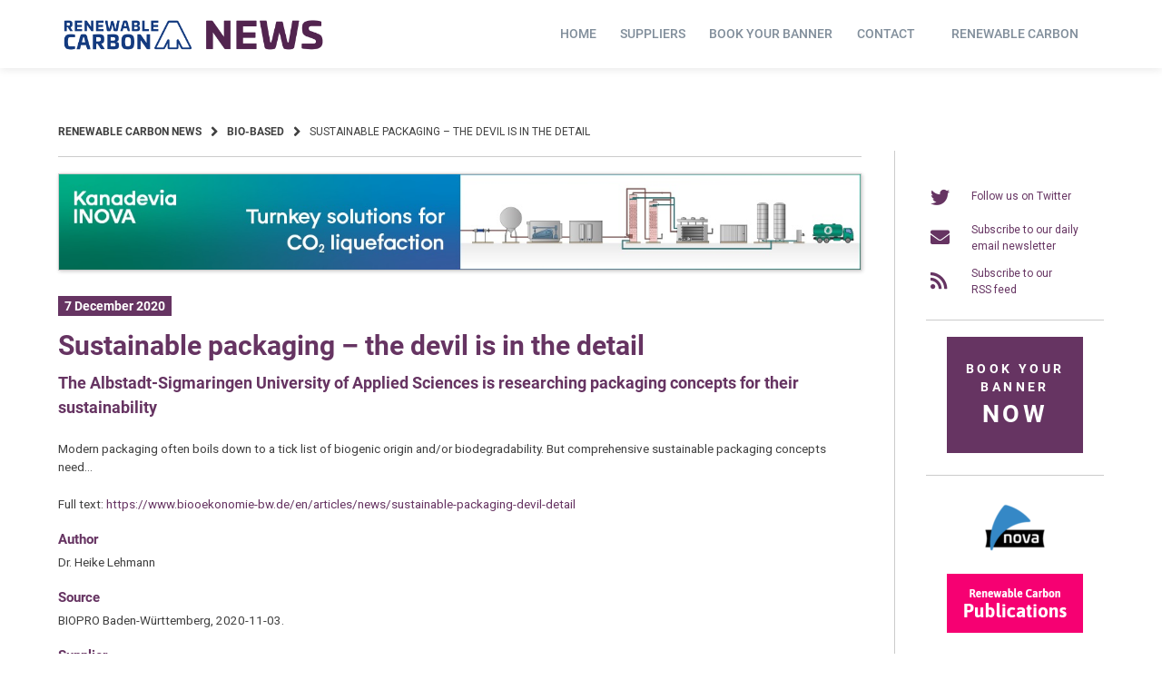

--- FILE ---
content_type: text/html; charset=UTF-8
request_url: https://renewable-carbon.eu/news/wp-admin/admin-ajax.php
body_size: -310
content:
{"post_id":82412,"counted":true}

--- FILE ---
content_type: text/css
request_url: https://renewable-carbon.eu/news/wp-content/themes/wordpress-theme-atomion/assets/css/frontend/style.min.css?ver=1.3.13
body_size: 34712
content:
@font-face{font-family:SourceSansPro;font-style:normal;font-weight:400;src:url(../../fonts/source-sans-pro-v11-latin/source-sans-pro-v11-latin-regular.eot);src:local('SourceSansProRegular'),local('SourceSansPro-Regular'),url(../../fonts/source-sans-pro-v11-latin/source-sans-pro-v11-latin-regular.eot?#iefix) format('embedded-opentype'),url(../../fonts/source-sans-pro-v11-latin/source-sans-pro-v11-latin-regular.woff2) format('woff2'),url(../../fonts/source-sans-pro-v11-latin/source-sans-pro-v11-latin-regular.woff) format('woff'),url(../../fonts/source-sans-pro-v11-latin/source-sans-pro-v11-latin-regular.ttf) format('truetype'),url(../../fonts/source-sans-pro-v11-latin/source-sans-pro-v11-latin-regular.svg#SourceSansPro) format('svg');font-display:fallback}@font-face{font-family:SourceSansPro;font-style:normal;font-weight:600;src:url(../../fonts/source-sans-pro-v11-latin/source-sans-pro-v11-latin-600.eot);src:local('SourceSansProSemiBold'),local('SourceSansPro-SemiBold'),url(../../fonts/source-sans-pro-v11-latin/source-sans-pro-v11-latin-600.eot?#iefix) format('embedded-opentype'),url(../../fonts/source-sans-pro-v11-latin/source-sans-pro-v11-latin-600.woff2) format('woff2'),url(../../fonts/source-sans-pro-v11-latin/source-sans-pro-v11-latin-600.woff) format('woff'),url(../../fonts/source-sans-pro-v11-latin/source-sans-pro-v11-latin-600.ttf) format('truetype'),url(../../fonts/source-sans-pro-v11-latin/source-sans-pro-v11-latin-600.svg#SourceSansPro) format('svg');font-display:fallback}@font-face{font-family:SourceSansPro;font-style:normal;font-weight:700;src:url(../../fonts/source-sans-pro-v11-latin/source-sans-pro-v11-latin-700.eot);src:local('SourceSansProBold'),local('SourceSansPro-Bold'),url(../../fonts/source-sans-pro-v11-latin/source-sans-pro-v11-latin-700.eot?#iefix) format('embedded-opentype'),url(../../fonts/source-sans-pro-v11-latin/source-sans-pro-v11-latin-700.woff2) format('woff2'),url(../../fonts/source-sans-pro-v11-latin/source-sans-pro-v11-latin-700.woff) format('woff'),url(../../fonts/source-sans-pro-v11-latin/source-sans-pro-v11-latin-700.ttf) format('truetype'),url(../../fonts/source-sans-pro-v11-latin/source-sans-pro-v11-latin-700.svg#SourceSansPro) format('svg');font-display:fallback}@font-face{font-family:Poppins;font-style:normal;font-weight:300;src:url(../../fonts/poppins-v5-latin/poppins-v5-latin-300.eot);src:local('Poppins Light'),local('Poppins-Light'),url(../../fonts/poppins-v5-latin/poppins-v5-latin-300.eot?#iefix) format('embedded-opentype'),url(../../fonts/poppins-v5-latin/poppins-v5-latin-300.woff2) format('woff2'),url(../../fonts/poppins-v5-latin/poppins-v5-latin-300.woff) format('woff'),url(../../fonts/poppins-v5-latin/poppins-v5-latin-300.ttf) format('truetype'),url(../../fonts/poppins-v5-latin/poppins-v5-latin-300.svg#Poppins) format('svg');font-display:fallback}@font-face{font-family:Poppins;font-style:normal;font-weight:400;src:url(../../fonts/poppins-v5-latin/poppins-v5-latin-regular.eot);src:local('Poppins Regular'),local('Poppins-Regular'),url(../../fonts/poppins-v5-latin/poppins-v5-latin-regular.eot?#iefix) format('embedded-opentype'),url(../../fonts/poppins-v5-latin/poppins-v5-latin-regular.woff2) format('woff2'),url(../../fonts/poppins-v5-latin/poppins-v5-latin-regular.woff) format('woff'),url(../../fonts/poppins-v5-latin/poppins-v5-latin-regular.ttf) format('truetype'),url(../../fonts/poppins-v5-latin/poppins-v5-latin-regular.svg#Poppins) format('svg');font-display:fallback}@font-face{font-family:Poppins;font-style:normal;font-weight:500;src:url(../../fonts/poppins-v5-latin/poppins-v5-latin-500.eot);src:local('Poppins Medium'),local('Poppins-Medium'),url(../../fonts/poppins-v5-latin/poppins-v5-latin-500.eot?#iefix) format('embedded-opentype'),url(../../fonts/poppins-v5-latin/poppins-v5-latin-500.woff2) format('woff2'),url(../../fonts/poppins-v5-latin/poppins-v5-latin-500.woff) format('woff'),url(../../fonts/poppins-v5-latin/poppins-v5-latin-500.ttf) format('truetype'),url(../../fonts/poppins-v5-latin/poppins-v5-latin-500.svg#Poppins) format('svg');font-display:fallback}@font-face{font-family:Poppins;font-style:normal;font-weight:700;src:url(../../fonts/poppins-v5-latin/poppins-v5-latin-700.eot);src:local('Poppins Bold'),local('Poppins-Bold'),url(../../fonts/poppins-v5-latin/poppins-v5-latin-700.eot?#iefix) format('embedded-opentype'),url(../../fonts/poppins-v5-latin/poppins-v5-latin-700.woff2) format('woff2'),url(../../fonts/poppins-v5-latin/poppins-v5-latin-700.woff) format('woff'),url(../../fonts/poppins-v5-latin/poppins-v5-latin-700.ttf) format('truetype'),url(../../fonts/poppins-v5-latin/poppins-v5-latin-700.svg#Poppins) format('svg');font-display:fallback}@font-face{font-family:Poppins;font-style:normal;font-weight:800;src:url(../../fonts/poppins-v5-latin/poppins-v5-latin-800.eot);src:local('Poppins ExtraBold'),local('Poppins-ExtraBold'),url(../../fonts/poppins-v5-latin/poppins-v5-latin-800.eot?#iefix) format('embedded-opentype'),url(../../fonts/poppins-v5-latin/poppins-v5-latin-800.woff2) format('woff2'),url(../../fonts/poppins-v5-latin/poppins-v5-latin-800.woff) format('woff'),url(../../fonts/poppins-v5-latin/poppins-v5-latin-800.ttf) format('truetype'),url(../../fonts/poppins-v5-latin/poppins-v5-latin-800.svg#Poppins) format('svg');font-display:fallback}html{font-family:sans-serif;-webkit-text-size-adjust:100%;-ms-text-size-adjust:100%;-webkit-tap-highlight-color:transparent}body{margin:0;-webkit-tap-highlight-color:transparent}article,aside,details,figcaption,figure,footer,header,main,menu,nav,section{display:block}footer,main{float:left;width:100%}audio,canvas,progress,video{display:inline-block;vertical-align:baseline}audio:not([controls]){display:none;height:0}[hidden],template{display:none}a{background-color:transparent;transition:all .2s ease-in;-webkit-transition:all .2s ease-in;-o-transition:all .2s ease-in}#atomion-breadcrumbs a,#footer-action-bar a,.atomion-dark-link a,.comment-metadata a,.product_meta .posted_in a,.vcard a,.widget .wgm-info a:hover,.widget a,.woocommerce table.shop_table a,.woocommerce-product-rating a,.wp-block-file a,.wp-block-latest-comments a,.wp-block-latest-posts a,[class^=wc-block] .wc-block-grid__product .wc-block-grid__product-title a,[class^=wc-block] .wc-block-review-list-item__product a,[class^=wc-block] li.wc-block-grid__product a.wc-block-grid__product-link,[class^=wc-block].is-list li a,a.atomion-dark-link{color:#404040}a:active,a:hover{outline:0;transition:all .2s ease-in;-webkit-transition:all .2s ease-in;-o-transition:all .2s ease-in}abbr[title]{border-bottom:1px dotted}b,strong{font-weight:700}dfn{font-style:italic}h1{font-size:2em;margin:.67em 0}mark{background:0 0}small{font-size:80%}sub,sup{font-size:75%;line-height:0;position:relative;vertical-align:baseline}sup{top:-.5em}sub{bottom:-.25em}img{border:0}svg:not(:root){overflow:hidden}figure{margin:1em 40px}hr{box-sizing:content-box;height:0}pre{overflow:auto}code,kbd,pre,samp{font-family:monospace,monospace;font-size:1em}button,input,optgroup,select,textarea{color:inherit;font:inherit;margin:0}button{overflow:visible}button,select{text-transform:none}select option{text-transform:none}button,html input[type=button],input[type=reset],input[type=submit]{-webkit-appearance:button;cursor:pointer}button[disabled],html input[disabled]{cursor:default}button::-moz-focus-inner,input::-moz-focus-inner,input:focus{border:0;padding:0}:focus{outline:0}input{line-height:normal}.woocommerce-account input,.woocommerce-cart input,.woocommerce-checkout input{-webkit-appearance:none;-moz-appearance:none;appearance:none;border:none;border-radius:0;font-size:1em;width:100%}.woocommerce-account input[type=checkbox],.woocommerce-account li input[type=radio],.woocommerce-cart li input[type=radio],.woocommerce-checkout input[type=checkbox],.woocommerce-checkout li input[type=radio]{width:auto;float:left;margin-right:.75em;background:0 0;border:none}.woocommerce-account input[type=radio]:checked,.woocommerce-account input[type=radio]:not(:checked),.woocommerce-cart input[type=radio]:checked,.woocommerce-cart input[type=radio]:not(:checked),.woocommerce-checkout input[type=radio]:checked,.woocommerce-checkout input[type=radio]:not(:checked){background:0 0;position:relative;visibility:hidden;margin:0;padding:0;display:block}.woocommerce-account input[type=radio]+label,.woocommerce-cart input[type=radio]+label,.woocommerce-checkout input[type=radio]+label{cursor:pointer;padding-left:2.4rem;position:relative}.woocommerce-account input[type=radio]:checked+label::before,.woocommerce-account input[type=radio]:not(:checked)+label::before,.woocommerce-cart input[type=radio]:checked+label::before,.woocommerce-cart input[type=radio]:not(:checked)+label::before,.woocommerce-checkout input[type=radio]:checked+label::before,.woocommerce-checkout input[type=radio]:not(:checked)+label::before{content:' ';display:inline-block;width:18px;height:18px;position:absolute;left:0;top:0;border:3px solid #ddd;background:#fff;margin-right:0}select{-webkit-appearance:none;-moz-appearance:none;appearance:none;border:none;border-radius:0;font-size:1em;width:100%}select::-ms-expand{display:none}.lt-ie10 select{background-image:none}input.cc_checkbox{-webkit-appearance:none;-moz-appearance:none;appearance:none;display:none}input.cc_checkbox:checked+label::before,input.cc_checkbox:not(:checked)+label::before{content:' '}span.cb-style input[type=checkbox]{cursor:pointer;background:0 0;position:relative;margin:0;padding:0;width:100%;height:100%;float:left;border:none;opacity:0}input.cc_checkbox:checked+label::before,input.cc_checkbox:not(:checked)+label::before,span.cb-style{cursor:pointer;display:inline-block;width:18px;height:18px;position:relative;top:4px;border:3px solid #ddd;background:#fff;visibility:visible;margin-right:10px}input.cc_checkbox:not(:checked):hover+label::before,span.cb-style:hover{background:#ddd}select{width:100%;border:3px solid #ddd;padding:.55em 2em .7em 1em;background-color:#fff;background-size:14px;background-position:calc(100% - 15px);background-repeat:no-repeat;font-weight:900;text-transform:uppercase}select:hover{box-shadow:0 1px 1px 0 rgba(0,0,0,.1)}option{border-top:1px solid #444;padding:.3em 1em .3em 1em}.woocommerce-account input[type=radio]:checked+label::before,.woocommerce-account input[type=radio]:not(:checked)+label::before,.woocommerce-cart input[type=radio]:checked+label::before,.woocommerce-cart input[type=radio]:not(:checked)+label::before,.woocommerce-checkout input[type=radio]:checked+label::before,.woocommerce-checkout input[type=radio]:not(:checked)+label::before{border-radius:30px}.woocommerce-account input[type=radio]:hover+label::before,.woocommerce-cart input[type=radio]:hover+label::before,.woocommerce-checkout input[type=radio]:hover+label::before{background:#ddd}input[type=number]::-webkit-inner-spin-button,input[type=number]::-webkit-outer-spin-button{height:auto}input[type=search]::-webkit-search-cancel-button,input[type=search]::-webkit-search-decoration{-webkit-appearance:none}input::placeholder,textarea::placeholder{font-weight:800}fieldset{border:1px solid silver;margin:0 2px;padding:.35em .625em .75em}legend{border:0;padding:0}textarea{overflow:auto}optgroup{font-weight:700}table{border-collapse:collapse;border-spacing:0}td,th{padding:0}hr.full-width{width:100%;max-width:none;border-bottom:0 solid #cbcbcb!important;margin:70px 0}hr.full-width:after{content:'';position:absolute;width:100%;height:1px;background:#cbcbcb;left:0}@media (max-width:480px){hr.full-width{margin:3em 0}}.clear:after,.clear:before,.comment-content:after,.comment-content:before,.entry-content:after,.entry-content:before,.site-content:after,.site-content:before,.site-footer:after,.site-footer:before,.site-header:after,.site-header:before{content:"";display:table;table-layout:fixed}.clear:after,.comment-content:after,.entry-content:after,.site-content:after,.site-footer:after,.site-header:after{clear:both}body,button,optgroup,select,textarea{color:#404040;font-size:16px;font-size:1rem;line-height:1.5;overflow-x:hidden}h1,h2,h3,h4,h5,h6{clear:both}h1.entry-title,h2.entry-title,h3.entry-title,h4.entry-title,h5.entry-title,h6.entry-title{font-weight:600}h1:not([class^=uagb]):after,h2:not([class^=uagb]):after{content:'';display:block;width:40px;height:3px;margin-top:18px}h1.has-text-align-center::after,h1[style="text-align:center"]::after,h2.has-text-align-center::after,h2[style="text-align:center"]::after,h3.has-text-align-center::after,h3[style="text-align:center"]::after,h4.has-text-align-center::after,h4[style="text-align:center"]::after{margin-left:auto;margin-right:auto}h1.has-text-align-right::after,h1[style="text-align:right"]::after,h2.has-text-align-right::after,h2[style="text-align:right"]::after,h3.has-text-align-right::after,h3[style="text-align:right"]::after,h4.has-text-align-right::after,h4[style="text-align:right"]::after{margin-left:auto;margin-right:0}.h2:after,.no-underlined-title .entry-title::after,.no-underlined-title .page-title::after,.woocommerce-cart.no-underlined-title h2::after{display:none}.h2{line-height:1.3;margin-top:10px;font-weight:800}[class^=wp-block-atomion-block-content-box] h1,main h1{font-size:28px}[class^=wp-block-atomion-block-content-box] h2,main h2{font-size:24px}[class^=wp-block-atomion-block-content-box] h3,main h3{font-size:20px}[class^=wp-block-atomion-block-content-box] h4,main h4{font-size:18px}[class^=wp-block-atomion-block-content-box] h5,main h5{font-size:16px}p{margin-bottom:1.5em;font-size:1em}p.smaller{max-width:80%;margin:0 auto}.pre-headline{font-weight:900;letter-spacing:.02em;display:block;margin-top:20px}cite,dfn,em,i{font-style:italic}blockquote{margin:1.5em;border-left:0!important}blockquote:after,blockquote:before{content:'';display:block;height:3px;width:100%;max-width:235px;margin:0 auto}blockquote p{margin:1em 0;font-size:2em;color:#999}address{margin:0 0 1.5em}pre{background:#eee;font-family:"Courier 10 Pitch",Courier,monospace;font-size:15px;font-size:.9375rem;line-height:1.6;margin-bottom:1.6em;max-width:100%;overflow:auto;padding:1.6em}code,kbd,tt,var{font-family:Monaco,Consolas,"Andale Mono","DejaVu Sans Mono",monospace;font-size:15px;font-size:.9375rem}abbr,acronym{border-bottom:1px dotted #666;cursor:help}ins,mark{text-decoration:none}big{font-size:125%}@media (max-width:480px){body,button,optgroup{font-size:.875rem}select:focus,textarea{font-size:16px;font-size:1rem}p.smaller{max-width:100%}[class^=wp-block-atomion-block-content-box] h1,main h1{font-size:28px}[class^=wp-block-atomion-block-content-box] h2,main h2{font-size:24px}[class^=wp-block-atomion-block-content-box] h3,main h3{font-size:20px}[class^=wp-block-atomion-block-content-box] h4,main h4{font-size:18px}[class^=wp-block-atomion-block-content-box] h5,main h5{font-size:16px}}html{box-sizing:border-box}*,:after,:before{box-sizing:inherit}hr{background-color:#ccc;border:0;height:1px;margin-bottom:1.5em}ol,ul{margin:0;padding:0}ul:not([class]) li:not([class]){list-style-type:none}ul{list-style:disc}ol{list-style:decimal;margin-left:1em;line-height:2}ol li{padding-left:.5em}li>ol,li>ul{margin-bottom:0;margin-left:1.5em}dt{font-weight:700}dd{margin:0 1.5em 1.5em}img{height:auto;max-width:100%}figure{margin:1em 0}table{margin:0 0 1.5em;width:100%}.row.divider{border-bottom:1px solid #e5e5e5;padding-bottom:10px;margin-bottom:20px}.no-scroll{overflow:hidden}.wp-block-archives-list,.wp-block-categories-list{list-style-type:none}#atomion-summary-wrapper .woocommerce-product-details__short-description ul,.entry-content ul{margin-bottom:1em}#atomion-summary-wrapper .woocommerce-product-details__short-description ul li,.entry-content ul:not([class])>li:not([class]),.wp-block-archives-list li,.wp-block-categories-list li{position:relative;padding-left:1.5em;margin:1em 0}#atomion-summary-wrapper .woocommerce-product-details__short-description ul li:before,.entry-content ul:not([class])>li:not([class]):before,.wp-block-archives-list li:before,.wp-block-categories-list li:before{content:"\f105";font-size:18px;font-weight:900;font-family:Font Awesome\ 5 Free;-moz-osx-font-smoothing:grayscale;-webkit-font-smoothing:antialiased;display:inline-block;font-style:normal;font-variant:normal;text-rendering:auto;position:relative;top:2px;line-height:1.3;position:absolute;top:0;left:0}body.customize-partial-edit-shortcuts-shown .customize-partial-edit-shortcut button{overflow:hidden}.flex{-js-display:flex;display:-ms-flexbox;display:flex;-ms-flex-flow:row wrap;flex-flow:row wrap}.row{width:100%;-js-display:flex;display:-ms-flexbox;display:flex;-ms-flex-flow:row wrap;flex-flow:row wrap}.col-1-6{width:16%;flex-basis:16%}.col-1-3{width:33%;flex-basis:33%}.col-1-2{width:50%;flex-basis:50%}.col-1-4{width:25%;flex-basis:25%}.col-2-4{width:50%;flex-basis:50%}.col-2-3{width:66%;flex-basis:66%}.col-3-4{width:75%;flex-basis:75%}.col-4-4{width:100%;flex-basis:100%}.large-6{max-width:50%;-ms-flex-preferred-size:50%;flex-basis:50%}@media (min-width:768px) and (max-width:979px){.col-1-6{width:25%;flex-basis:25%}}@media (max-width:768px){.col-1-6{width:33%;flex-basis:33%}.col-1-3{width:50%;flex-basis:50%}.tab-4-4{width:100%;flex-basis:100%}}@media (max-width:600px){.mb-12{max-width:100%;-ms-flex-preferred-size:100%;flex-basis:100%}}@media (max-width:480px){.col-1-6{width:50%;flex-basis:50%}.col-1-4{width:50%;flex-basis:50%}.col-1-3{width:100%;flex-basis:100%}.col-3-4{width:100%;flex-basis:100%}}.hero{margin-top:0}.page-template-page-blank #content .row{margin:0 auto;padding:5em 15px 0}.page-template-page-blank #content .row.center{justify-content:center}.no-margin{margin:0!important}[class^=wp-block-woocommerce] .woocommerce{margin:0 auto}.row.white.center.neue-produkte{padding-bottom:7em!important}.wp-block-columns.has-2-columns.row.white.tolle-produkte{display:grid}[class^=wp-block-woocommerce].white.no-margin{background:#fff}.highlights img{width:100px}.wp-block-columns.has-4-columns.highlights{padding:0 15px}.wp-block-columns.has-4-columns.highlights figure,.wp-block-columns.has-4-columns.highlights>div{padding:0 25px;text-align:center;width:100%;margin:0}.highlights h3{font-size:20px;min-height:59px;display:block}.highlights figcaption{font-size:16px}.cart-item p.jde_hint{display:none}@media (max-width:768px){.wp-block-columns .layout-column-1{grid-column:1}.wp-block-columns .layout-column-2{grid-column:2}.wp-block-columns .layout-column-3{grid-column:1}.wp-block-columns .layout-column-4{grid-column:2}}@media (max-width:480px){.wp-block-columns.has-2-columns,.wp-block-columns.has-3-columns,.wp-block-columns.has-4-columns{grid-auto-columns:100%;flex-flow:wrap;flex-wrap:wrap}.wp-block-columns.has-2-columns .wp-block-column,.wp-block-columns.has-3-columns .wp-block-column,.wp-block-columns.has-4-columns .wp-block-column{width:100%}.wp-block-columns.has-2-columns .wp-block-column,.wp-block-columns.has-3-columns .wp-block-column,.wp-block-columns.has-4-columns .wp-block-column{width:100%}.wp-block-columns .layout-column-1,.wp-block-columns .layout-column-2,.wp-block-columns .layout-column-3,.wp-block-columns .layout-column-4{grid-column:1}}button,input[type=button],input[type=reset],input[type=submit]{border:1px solid;border-color:#ccc #ccc #bbb;border-radius:3px;background:#e6e6e6;color:rgba(0,0,0,.8);font-size:12px;font-size:.75rem;line-height:1;padding:.6em 1em .4em;width:auto}button:hover,input[type=button]:hover,input[type=reset]:hover,input[type=submit]:hover{border-color:#ccc #bbb #aaa}button:active,button:focus,input[type=button]:active,input[type=button]:focus,input[type=reset]:active,input[type=reset]:focus,input[type=submit]:active,input[type=submit]:focus{border-color:#aaa #bbb #bbb}input[type=color],input[type=date],input[type=datetime-local],input[type=datetime],input[type=email],input[type=month],input[type=number],input[type=password],input[type=range],input[type=search],input[type=tel],input[type=text],input[type=time],input[type=url],input[type=week],textarea{border:1px solid #ccc;border-radius:3px;padding:3px}input[type=color]:focus,input[type=date]:focus,input[type=datetime-local]:focus,input[type=datetime]:focus,input[type=email]:focus,input[type=month]:focus,input[type=number]:focus,input[type=password]:focus,input[type=range]:focus,input[type=search]:focus,input[type=tel]:focus,input[type=text]:focus,input[type=time]:focus,input[type=url]:focus,input[type=week]:focus,textarea:focus{color:#111}input[type=date],input[type=email],input[type=number],input[type=password],input[type=search],input[type=tel],input[type=text],input[type=url],textarea{padding:12px;border:3px solid #ddd;border-radius:0}textarea{width:100%}.uppercase{text-transform:uppercase}a{text-decoration:none}a:active,a:focus,a:hover{color:#404040}a:focus{outline:0}a:active,a:hover{outline:0}.alignleft{display:inline;float:left;margin-right:1.5em}.alignright{display:inline;float:right;margin-left:1.5em}.aligncenter{clear:both;display:block;margin-left:auto;margin-right:auto;text-align:center}#content{margin:0 auto}#content>p{margin-bottom:1em}.flex-right{margin-left:auto}.flex-left{margin-right:auto}.left{text-align:left}.center{text-align:center}.right{text-align:right}.float-left{float:left}.float-right{float:right}.alignfull,.alignwide{margin-bottom:2em;width:100%}@media (max-width:600px){.alignfull.wp-block-gallery,.alignwide.wp-block-gallery{margin-left:-8px;margin-right:-8px;width:inherit}}.alignfull img,.alignwide img{width:100%;display:block}p+.alignfull,p+.alignwide{margin-top:2em}@media (min-width:1000px){.alignwide{width:75vw;margin-left:50%;-webkit-transform:translateX(-50%);transform:translateX(-50%)}}.edit-post-visual-editor .alignwide{margin-bottom:0;width:58vw}@media only screen and (max-width:1300px){.edit-post-visual-editor .alignwide{width:100%}}.alignwide.wp-block-gallery{width:91vw}.alignfull{width:100vw;margin-left:calc(50% - 0px);transform:translateX(-50%)}.edit-post-visual-editor .alignfull{margin-bottom:0;width:100%}@media (max-width:768px){.alignfull{margin-left:calc(50% - 0px)}#content{margin:initial}}.atomion-spinner{position:fixed;display:flex;align-items:center;justify-content:center;width:100%;height:100%;z-index:9999!important}.atomion-spinner.style-1>div{height:40px;width:6px;margin-right:4px;display:inline-block;-webkit-animation:sk-stretchdelay 1.2s infinite ease-in-out;animation:sk-stretchdelay 1.2s infinite ease-in-out}.atomion-spinner.style-1 .rect2{-webkit-animation-delay:-1.1s;animation-delay:-1.1s}.atomion-spinner.style-1 .rect3{-webkit-animation-delay:-1s;animation-delay:-1s}.atomion-spinner.style-1 .rect4{-webkit-animation-delay:-.9s;animation-delay:-.9s}.atomion-spinner.style-1 .rect5{-webkit-animation-delay:-.8s;animation-delay:-.8s}@-webkit-keyframes sk-stretchdelay{0%,100%,40%{-webkit-transform:scaleY(.4)}20%{-webkit-transform:scaleY(1)}}@keyframes sk-stretchdelay{0%,100%,40%{transform:scaleY(.4);-webkit-transform:scaleY(.4)}20%{transform:scaleY(1);-webkit-transform:scaleY(1)}}.atomion-spinner{position:fixed;display:flex;align-items:center;justify-content:center;width:100%;height:100%;z-index:9999!important}.atomion-spinner.style-2 .spinner{-webkit-animation:rotate 2s linear infinite;animation:rotate 2s linear infinite;z-index:2;position:absolute;top:50%;left:50%;margin:-25px 0 0 -25px;width:50px;height:50px}.atomion-spinner.style-2 .spinner .path{stroke-linecap:round;-webkit-animation:dash 1.5s ease-in-out infinite;animation:dash 1.5s ease-in-out infinite}@-webkit-keyframes rotate{100%{-webkit-transform:rotate(360deg);transform:rotate(360deg)}}@keyframes rotate{100%{-webkit-transform:rotate(360deg);transform:rotate(360deg)}}@-webkit-keyframes dash{0%{stroke-dasharray:1,150;stroke-dashoffset:0}50%{stroke-dasharray:90,150;stroke-dashoffset:-35}100%{stroke-dasharray:90,150;stroke-dashoffset:-124}}@keyframes dash{0%{stroke-dasharray:1,150;stroke-dashoffset:0}50%{stroke-dasharray:90,150;stroke-dashoffset:-35}100%{stroke-dasharray:90,150;stroke-dashoffset:-124}}.atomion-spinner{position:fixed;display:flex;align-items:center;justify-content:center;width:100%;height:100%;z-index:9999!important}.atomion-spinner.style-3 *{box-sizing:unset}.atomion-spinner.style-3 .spinner{width:100px;height:102px;border-radius:100%;position:absolute;top:45%;left:calc(50% - 50px)}.atomion-spinner.style-3 .circle{width:100%;height:100%;position:absolute}.atomion-spinner.style-3 .circle .inner{width:100%;height:100%;border-radius:100%;border-right:none;border-top:none;background-clip:padding}@-webkit-keyframes spin{from{-webkit-transform:rotate(0);transform:rotate(0)}to{-webkit-transform:rotate(360deg);transform:rotate(360deg)}}@keyframes spin{from{-webkit-transform:rotate(0);transform:rotate(0)}to{-webkit-transform:rotate(360deg);transform:rotate(360deg)}}.atomion-spinner.style-3 .circle:nth-of-type(0){-webkit-transform:rotate(0);transform:rotate(0)}.atomion-spinner.style-3 .circle:nth-of-type(0) .inner{-webkit-animation:spin 2s infinite linear;animation:spin 2s infinite linear}.atomion-spinner.style-3 .circle:nth-of-type(1){-webkit-transform:rotate(70deg);transform:rotate(70deg)}.atomion-spinner.style-3 .circle:nth-of-type(1) .inner{-webkit-animation:spin 2s infinite linear;animation:spin 2s infinite linear}.atomion-spinner.style-3 .circle:nth-of-type(2){-webkit-transform:rotate(140deg);transform:rotate(140deg)}.atomion-spinner.style-3 .circle:nth-of-type(2) .inner{-webkit-animation:spin 2s infinite linear;animation:spin 2s infinite linear}.atomion-spinner.style-3 .spinner{-webkit-animation:spin 5s infinite linear;animation:spin 5s infinite linear}.atomion-spinner{position:fixed;display:flex;align-items:center;justify-content:center;width:100%;height:100%;z-index:9999!important}.atomion-spinner.style-4 .spinner{position:absolute;top:calc(50% - 32px);left:calc(50% - 32px);width:64px;height:64px;border-radius:50%;perspective:800px}.atomion-spinner.style-4 .inner{position:absolute;box-sizing:border-box;width:100%;height:100%;border-radius:50%}.atomion-spinner.style-4 .inner.one{left:0;top:0;animation:rotate-one 1s linear infinite}.atomion-spinner.style-4 .inner.two{right:0;top:0;animation:rotate-two 1s linear infinite}.atomion-spinner.style-4 .inner.three{right:0;bottom:0;animation:rotate-three 1s linear infinite}@keyframes rotate-one{0%{transform:rotateX(35deg) rotateY(-45deg) rotateZ(0)}100%{transform:rotateX(35deg) rotateY(-45deg) rotateZ(360deg)}}@keyframes rotate-two{0%{transform:rotateX(50deg) rotateY(10deg) rotateZ(0)}100%{transform:rotateX(50deg) rotateY(10deg) rotateZ(360deg)}}@keyframes rotate-three{0%{transform:rotateX(35deg) rotateY(55deg) rotateZ(0)}100%{transform:rotateX(35deg) rotateY(55deg) rotateZ(360deg)}}#top-bar{float:left;width:100%}#top-bar.full-width{padding:0}#top-bar.content-width{padding:0 5%}#top-bar .inner{display:flex;align-items:center;justify-content:space-between;flex-wrap:wrap;width:100%;float:left;padding:.2em 1em}#top-bar.content-width .inner{max-width:1200px;margin:0 auto;float:none;padding:.2em 0}#top-bar.content-width .inner .top-bar-content:first-child{padding-left:0}#top-bar.content-width .inner .top-bar-content:last-child{padding-right:0}#top-bar .inner>*{margin:.2em 0}#top-bar .inner p{margin:0;font-size:85%}#top-bar .inner .html-marquee{max-width:100vw;white-space:nowrap;overflow:hidden}#top-bar .inner .html-marquee .marquee{display:inline-block;padding-left:100%;animation:marquee 10s linear infinite}#top-bar .inner .html-marquee .marquee:hover{animation-play-state:paused}@keyframes marquee{0%{transform:translateX(0)}100%{transform:translateX(calc(-100% + -2em))}}#top-bar .top-bar-content{float:left;padding:0 1em}#top-bar .inner .left .social-media-icons{justify-content:flex-start}#top-bar .inner .center .social-media-icons{justify-content:center}#top-bar .inner .right .social-media-icons{justify-content:flex-end}#top-bar .inner .social-media-icon{display:inline-block;margin:0 .3em;padding:0 .5em}#top-bar .inner .social-media-icon.order-1{order:1}#top-bar .inner .social-media-icon.order-2{order:2}#top-bar .inner .social-media-icon.order-3{order:3}#top-bar .inner .social-media-icon.order-4{order:4}#top-bar .inner .social-media-icon.order-5{order:5}#top-bar .inner .social-media-icon.order-6{order:6}#top-bar .inner .social-media-icon.order-7{order:7}#top-bar .inner .social-media-icon.order-8{order:8}#top-bar .menu-item{display:inline-block;padding:0 .4em}#top-bar button.toggle{background:0 0;border:0;padding:2px 0 2px 4px;vertical-align:text-top;margin-left:-3px}#top-bar .menu-item .sub-menu{display:none}#top-bar .inner .custom-html a,#top-bar .menu>.menu-item>a{text-decoration:underline;text-underline-position:under}#top-bar .menu-item .sub-menu li{width:100%;display:block;margin:0}#top-bar .menu-item .sub-menu li:hover{background:rgba(0,0,0,.1)}#top-bar .menu-item .sub-menu li a{width:100%;display:block;padding:10px 15px}@media screen and (min-width:769px){#top-bar .menu-item-has-children:hover .sub-menu-wrap,#top-bar .menu-item-has-children:hover .sub-menu-wrap .sub-menu{display:block}#top-bar .menu-item-has-children:hover .sub-menu-wrap .sub-menu{position:absolute;margin:0;transform:translateX(-15px);padding-top:8px;max-width:200px;width:100%;z-index:9}#top-bar .menu-item-has-children:hover .sub-menu-wrap .sub-menu .sub-menu{display:none}}@media screen and (max-width:768px){#top-bar .inner .top-bar-content.tab-4-4{padding-left:0;padding-right:0;text-align:center}#top-bar .menu-item-has-children .sub-menu-wrap{display:none;float:left;width:100%}#top-bar .menu-item-has-children .sub-menu-wrap .sub-menu{position:absolute;left:0;margin:0;transform:unset;padding-top:8px;max-width:100%;width:100%;z-index:9}#top-bar button.toggle{font-size:140%;padding:5px 10px 5px 11px;line-height:0;margin-top:-8px}#top-bar .menu-item-has-children .sub-menu-wrap .sub-menu li{background:rgba(0,0,0,.1)}}@media screen and (max-width:480px){#top-bar .top-bar-content{text-align:center}#top-bar.content-width .inner .top-bar-content{padding-left:0;padding-right:0}#top-bar .col-2-4{width:100%;flex-basis:100%}#top-bar .inner .social-media-icon{margin:0 .2em;padding:0 .4em;font-size:1.3em}}header{position:relative}#header,.stuck{z-index:999}#header #masthead.has-shadow{box-shadow:0 1px 10px rgba(0,0,0,.1)}.transparent-header #header{position:absolute;width:100%}.transparent-header #header #masthead:not(.stuck){transition:background .9s ease-in-out;-moz-transition:background .9s ease-in-out;-webkit-transition:background .9s ease-in-out}.transparent-header.mobile-nav-is-open #header #masthead:not(.stuck){transition:background .55s ease-in-out;-moz-transition:background .55s ease-in-out;-webkit-transition:background .55s ease-in-out}.transparent-header:not(.has-post-thumbnail) .entry-content figure:first-child{margin-top:0}.main-navigation{clear:both;display:flex;float:left;width:100%}.main-navigation .default-wrapper{display:flex}.main-navigation ul{display:block;list-style:none;margin:0;padding-left:0}.main-navigation ul ul{float:left;position:absolute;top:100%;left:-999em;z-index:99999}.main-navigation ul ul ul{left:-999em;top:0}.main-navigation ul ul li.focus>ul,.main-navigation ul ul li:hover>ul{left:100%}.main-navigation ul ul a{width:200px}.main-navigation ul li.focus>ul,.main-navigation ul li:hover>ul{left:auto}.main-navigation li{float:left}#masthead{width:100%}#masthead.content-width{padding:0 5%}#masthead.content-width #desktop-navigation{max-width:1200px;margin:0 auto}#header #masthead #desktop-navigation .main-nav-item [id*=primary-menu]{display:flex;align-items:center;height:100%}#masthead.content-width #mobile-navigation button.menu-toggle{padding-left:0}#masthead .main-navigation [id*=primary-menu]>li>a{display:flex;align-items:center;height:100%;font-weight:500}#masthead.stuck .main-navigation [id*=primary-menu]>li>a{margin-top:0;margin-bottom:0}.main-navigation a{font-size:14px;display:block;text-decoration:none;text-transform:uppercase;position:relative}[id*=primary-menu].menu>li,[id*=primary-menu].nav-menu>li{display:flex;align-items:center;list-style:none;padding:0 .6em;transition:background-color .3s}.nav-spacing-small [id*=primary-menu].menu>li,.nav-spacing-small [id*=primary-menu].nav-menu>li{margin:0}.nav-spacing-medium [id*=primary-menu].menu>li,.nav-spacing-medium [id*=primary-menu].nav-menu>li{margin:0 .5em}.nav-spacing-large [id*=primary-menu].menu>li,.nav-spacing-large [id*=primary-menu].nav-menu>li{margin:0 1em}.nav-hover-1 [id*=primary-menu].menu>li>a:after,.nav-hover-1 [id*=primary-menu].nav-menu>li>a:after,nav.woocommerce-MyAccount-navigation ul li a:after{position:absolute;bottom:0;left:0;width:100%;height:5px;content:'';opacity:0;-webkit-transition:opacity .3s,-webkit-transform .3s;-moz-transition:opacity .3s,-moz-transform .3s;transition:opacity .3s,transform .3s;-webkit-transform:translateX(-100px);-moz-transform:translateX(-100px);transform:translateX(-100px);pointer-events:none}.nav-hover-1 #desktop-navigation [id*=primary-menu].menu>li:hover>a:after,.nav-hover-1 #desktop-navigation [id*=primary-menu].nav-menu>li:hover>a:after,nav.woocommerce-MyAccount-navigation ul li:hover a:after{opacity:1;-webkit-transform:translateX(0);-moz-transform:translateX(0);transform:translateX(0)}#desktop-navigation [id*=primary-menu].menu>li.has-2-children>.sub-menu-wrap>ul.sub-menu,#desktop-navigation [id*=primary-menu].nav-menu>li.has-2-children>.sub-menu-wrap>ul.sub-menu{justify-content:flex-start}#desktop-navigation [id*=primary-menu].menu>li.has-2-children>.sub-menu-wrap>ul.sub-menu>li,#desktop-navigation [id*=primary-menu].nav-menu>li.has-2-children>.sub-menu-wrap>ul.sub-menu>li{margin-right:4em}#desktop-navigation [id*=primary-menu]>li{position:relative}#header li.current-menu-item>a,[id*=primary-menu] li.current-menu-ancestor{font-weight:700}#header .nav-hover-1 li.current-menu-item>a:after,.nav-hover-1 [id*=primary-menu] li.current-menu-ancestor a:after,.woocommerce-view-order nav.woocommerce-MyAccount-navigation ul li.woocommerce-MyAccount-navigation-link--orders a:after,nav.woocommerce-MyAccount-navigation ul li.is-active a:after{opacity:1;-webkit-transform:translateX(0);-moz-transform:translateX(0);transform:translateX(0)}#masthead #desktop-navigation [id*=primary-menu].menu>li:last-child,#masthead #desktop-navigation [id*=primary-menu].nav-menu>li:last-child{margin-right:1.7em}#masthead .header-inner{-ms-flex-align:center;align-items:center;-ms-flex-pack:justify;justify-content:space-between;width:100%}#masthead #desktop-navigation .header-element{float:left;transition:all .2s ease-in;-webkit-transition:all .2s ease-in;-o-transition:all .2s ease-in}.header-main #desktop-navigation .main-nav-item{margin-top:0}#masthead .logo-item.header-element,#masthead .main-nav-item.header-element{border-left:0}#masthead #desktop-navigation>:first-child{padding-left:2em}#masthead.content-width #desktop-navigation>:first-child{padding-left:0}#header #masthead .logo-item{box-sizing:unset;max-height:100%}#masthead.header-main .logo-item a{display:flex;align-items:center}#masthead.header-main .logo-item a:after{display:none}#masthead .social-item{display:flex;align-items:center;position:relative;padding:0 2em}#masthead #desktop-navigation .account-item,#masthead #desktop-navigation .social-item{border-right:1px solid #ddd}#masthead .account-item a,#masthead .cart-item a.header-cart-link,#masthead .search-item a,#masthead .wishlist-item a{padding:0 2em;display:flex;align-items:center;text-decoration:none}#masthead #desktop-navigation .search-item{cursor:pointer}#masthead .search-item.search-lightbox{position:unset;padding:0}#masthead .social-item .social-media-icon{float:left;width:2.3em;text-align:center;margin:0 5px}#masthead .social-item a{font-size:1em}#masthead .social-item i{transition:all .2s ease-in;-webkit-transition:all .2s ease-in;-o-transition:all .2s ease-in}#masthead .social-item ul.social-media-icons{float:left;margin:0 -5px;padding:0;display:flex}#masthead .social-item li{list-style-type:none}#masthead .social-item li.order-1{order:1}#masthead .social-item li.order-2{order:2}#masthead .social-item li.order-3{order:3}#masthead .social-item li.order-4{order:4}#masthead .social-item li.order-5{order:5}#masthead .social-item li.order-6{order:6}#masthead .social-item li.order-7{order:7}#masthead .social-item li.order-8{order:8}#header #masthead.logo-center-nav #desktop-navigation .main-nav-item{width:100%}#header #masthead.full-width.logo-center-nav #desktop-navigation .main-nav-item{width:100%;padding:0 2em}#header #masthead.logo-center-nav #desktop-navigation .logo-center-nav-wrapper{width:100%;display:flex;justify-content:space-between}#header #masthead.logo-center-nav #desktop-navigation [id*=primary-menu].menu>li:last-child,#header #masthead.logo-center-nav #desktop-navigation [id*=primary-menu].nav-menu>li:last-child{margin-right:.5em}#header #masthead.logo-center-nav #desktop-navigation .logo-center-nav-left,#header #masthead.logo-center-nav #desktop-navigation .logo-center-nav-right{width:25%}#header #masthead.logo-center-nav #desktop-navigation .logo-center-nav-right{display:flex;justify-content:flex-end}#header #masthead.logo-center-nav #desktop-navigation .account-item,#header #masthead.logo-center-nav #desktop-navigation .cart-item,#header #masthead.logo-center-nav #desktop-navigation .social-item,#header #masthead.logo-center-nav #desktop-navigation .wishlist-item{border:none}#header #masthead.logo-center-nav #desktop-navigation .account-item>a,#header #masthead.logo-center-nav #desktop-navigation .cart-item>a.header-cart-link,#header #masthead.logo-center-nav #desktop-navigation .search-item>a,#header #masthead.logo-center-nav #desktop-navigation .wishlist-item>a,#header #masthead.logo-center-nav .search-item.search-lightbox>a{padding:0 1em}#header #masthead.logo-center-nav #desktop-navigation .social-item{padding:0}#header #masthead.logo-center-nav #desktop-navigation .social-item .social-media-icon{width:1.7em}#header #masthead.logo-center-nav.full-width #desktop-navigation .social-item .social-media-icon:first-child{margin-left:5px}#header #masthead.logo-center-nav.stuck #desktop-navigation .social-item .social-media-icon a{justify-content:center}#header #masthead.logo-top-nav #desktop-navigation .logo-item{width:100%;padding:0}#header #masthead.logo-top-nav #desktop-navigation .logo-item a{justify-content:center}#header #masthead.logo-top-nav #desktop-navigation .main-nav-item{width:100%}#header #masthead.full-width.logo-top-nav #desktop-navigation .main-nav-item{width:100%;padding:0 2em}#header #masthead.logo-top-nav #desktop-navigation .logo-top-nav-wrapper{width:100%;display:flex;justify-content:space-between}#header #masthead.logo-top-nav #desktop-navigation [id*=primary-menu].menu>li:last-child,#header #masthead.logo-top-nav #desktop-navigation [id*=primary-menu].nav-menu>li:last-child{margin-right:.5em}#header #masthead.logo-top-nav #desktop-navigation .logo-top-nav-left,#header #masthead.logo-top-nav #desktop-navigation .logo-top-nav-right{width:25%}#header #masthead.logo-top-nav #desktop-navigation .logo-top-nav-right{display:flex;justify-content:flex-end}#header #masthead.logo-top-nav #desktop-navigation .account-item,#header #masthead.logo-top-nav #desktop-navigation .cart-item,#header #masthead.logo-top-nav #desktop-navigation .social-item,#header #masthead.logo-top-nav #desktop-navigation .wishlist-item{border:none}#header #masthead.logo-top-nav #desktop-navigation .account-item>a,#header #masthead.logo-top-nav #desktop-navigation .cart-item>a.header-cart-link,#header #masthead.logo-top-nav #desktop-navigation .search-item>a,#header #masthead.logo-top-nav #desktop-navigation .wishlist-item>a,#header #masthead.logo-top-nav .search-item.search-lightbox>a{padding:0 1em}#header #masthead.logo-top-nav #desktop-navigation .social-item{padding:0}#header #masthead.logo-top-nav #desktop-navigation .social-item .social-media-icon{width:1.7em}#header #masthead.logo-top-nav.full-width #desktop-navigation .social-item .social-media-icon:first-child{margin-left:5px}#header #masthead.logo-top-nav.stuck #desktop-navigation .social-item .social-media-icon a{justify-content:center}.main-navigation .logo-right-nav-wrapper{display:flex}#header #masthead.logo-right-nav #desktop-navigation .main-nav-item{padding-left:0}#header #masthead.logo-right-nav #desktop-navigation .logo-item{padding-right:2em}#header #masthead.logo-right-nav #desktop-navigation .account-item-menu{left:0}#header #masthead.logo-right-nav #desktop-navigation .main-nav-item .header-element:first-child{border-left:0!important}#header #masthead.logo-right-nav #desktop-navigation .main-nav-item .header-element:not(.desktop-cart){border-left:1px solid #ddd;border-right:0}#header #masthead.logo-right-nav.content-width #desktop-navigation .main-nav-item{margin-left:-1.8em}#header #masthead.logo-right-nav.content-width #desktop-navigation .logo-item{padding-right:0}#header #masthead.logo-right-nav #desktop-navigation .cart-item .atomion-mini-cart-widget,#header #masthead.logo-right-nav #desktop-navigation .search-dropdown.wrapper{right:unset}#desktop-navigation button.toggle{display:none}#desktop-navigation [id*=primary-menu] li:hover .sub-menu-wrap{display:block}.stuck #desktop-navigation [id*=primary-menu] li:hover .sub-menu-wrap.menu-level-0{z-index:9!important}#desktop-navigation [id*=primary-menu] li:hover .sub-menu-wrap.menu-level-0{box-shadow:0 8px 11px rgba(0,0,0,.1)}#desktop-navigation [id*=primary-menu] li:hover>.sub-menu-wrap.menu-level-0>ul{max-width:1295px}#desktop-navigation [id*=primary-menu] li:hover .sub-menu-wrap ul{display:flex;flex-flow:wrap;justify-content:space-between;position:relative;float:none;top:0;right:0;left:0;width:100%;margin:0 auto;padding:3em 3em 4em}#masthead .sub-menu-wrap.menu-level-0{display:none;width:calc(100vw - 80px);position:absolute;left:0;right:0;margin:0 auto;height:auto;z-index:-1}#masthead .sub-menu li{margin:.3em 0;font-weight:400}#masthead .sub-menu li a{text-transform:none}#masthead .sub-menu-wrap.menu-level-0>.sub-menu>li.menu-item-has-children>a,#masthead .sub-menu-wrap.menu-level-0>.sub-menu>li>.menu-image-hovered,#masthead .sub-menu-wrap.menu-level-0>.sub-menu>li>.menu-image-not-hovered{font-size:1em;text-transform:uppercase;font-weight:700}#masthead .sub-menu-wrap.menu-level-0>.sub-menu>li.menu-item-has-children:not(.atomion-megamenu-img-element)>a{font-size:1em}.atomion-img-megamenu-title .megamenu-thumbnail{width:100%;display:block;margin-bottom:25px;background-position:center!important}#masthead .atomion-megamenu-img-element>a:after,#masthead .sub-menu-wrap.menu-level-0>.sub-menu>li.menu-item-has-children>a:after,#masthead .sub-menu-wrap.menu-level-0>.sub-menu>li>.menu-image-title-above.menu-image-hovered span.menu-image-title:after,#masthead .sub-menu-wrap.menu-level-0>.sub-menu>li>.menu-image-title-above.menu-image-not-hovered span.menu-image-title:after{content:'';display:block;width:20px;height:3px;margin-top:.4em}#masthead .sub-menu-wrap.menu-level-0>.sub-menu>li>.menu-image-title-above.menu-image-hovered:after,#masthead .sub-menu-wrap.menu-level-0>.sub-menu>li>.menu-image-title-above.menu-image-not-hovered:after{display:none!important}#masthead .sub-menu-wrap.menu-level-1 li.menu-item-has-children>.sub-menu-wrap{padding-left:1em;margin-top:5px}#masthead .sub-menu-wrap.menu-level-1 li.menu-item-has-children>a:after{content:'';display:block!important;width:100%;height:1px;margin-top:5px}#masthead .menu-item a img{border:none;box-shadow:none;vertical-align:middle;width:auto;display:inline}#masthead .menu-item a.menu-image-hovered img.hovered-image,#masthead .menu-item a.menu-image-hovered:hover img.menu-image{opacity:0;transition:opacity .25s ease-in-out 0s;width:0;height:0}#masthead .menu-item a.menu-image-hovered:hover img.hovered-image{opacity:1;width:auto;height:auto}#masthead .menu-item a.menu-image-hovered.menu-image-title-after .menu-image-hover-wrapper,#masthead .menu-item a.menu-image-title-after.menu-image-not-hovered img{padding-right:10px}#masthead .menu-item a.menu-image-hovered.menu-image-title-before .menu-image-hover-wrapper,#masthead .menu-item a.menu-image-title-before.menu-image-not-hovered img{padding-left:10px}#masthead .menu-item a.menu-image-hovered.menu-image-title-above .menu-image-hover-wrapper,#masthead .menu-item a.menu-image-title-above.menu-image-not-hovered img{display:block;padding-top:10px;margin:0 auto!important}#masthead .menu-item a.menu-image-hovered.menu-image-title-below .menu-image-hover-wrapper,#masthead .menu-item a.menu-image-title-below.menu-image-not-hovered img{display:block;padding-bottom:10px;margin:0 auto!important}#masthead .menu-item a.menu-image-title-hide .menu-image-title{display:none}#masthead .menu-item a.menu-image-title-below.menu-image-not-hovered img{padding-bottom:25px}[id*=primary-menu] li .menu-level-0 li a:after{width:20px}[id*=primary-menu] li .menu-level-1 li a:after{display:none}#masthead .menu-level-1 ul.sub-menu{flex-flow:column!important;position:relative;padding:0!important}#desktop-navigation .sub-menu .menu-level-1{margin-top:15px}.atomion-fallback-nav-list li{float:left;width:40%;text-align:left;margin:0 40px}#desktop-navigation .search-item.search-dropdown form{float:right;width:100%}#desktop-navigation [id*=primary-menu] li:hover .atomion-simple-menu{max-width:300px;margin-top:0}#desktop-navigation [id*=primary-menu] li:hover .atomion-simple-menu ul{flex-direction:column;margin-left:0;padding:1.5em 0 1.5em}#desktop-navigation [id*=primary-menu] .atomion-simple-menu li .menu-level-1,#desktop-navigation [id*=primary-menu] .atomion-simple-menu li a:after{display:none}#desktop-navigation [id*=primary-menu] .atomion-simple-menu .menu-item{margin:0;width:100%}#desktop-navigation [id*=primary-menu] .atomion-simple-menu .menu-item-has-children,#mobile-navigation [id*=primary-menu] .atomion-simple-menu .menu-item-has-children{position:relative}#header #desktop-navigation [id*=primary-menu] .atomion-simple-menu .menu-item-has-children>a:after{content:'\f105';position:absolute;height:auto;width:auto;background:0 0;right:1rem;top:11px;margin-top:0;font-family:Font Awesome\ 5 Free;font-weight:900;-moz-osx-font-smoothing:grayscale;-webkit-font-smoothing:antialiased;display:inline-block;font-style:normal;font-variant:normal;text-rendering:auto;line-height:1}#header #desktop-navigation [id*=primary-menu] .atomion-simple-menu li a{width:100%;font-size:.9em;font-weight:400;text-transform:none;padding:.5em 2.5em .5em 2em}#header #desktop-navigation [id*=primary-menu] .atomion-simple-menu li:hover .menu-level-1{display:block;position:absolute;top:-.5em;width:250px;left:100%;margin-top:0;padding:.5em 0;box-shadow:0 8px 11px rgba(0,0,0,.1)}#desktop-navigation [id*=primary-menu] .atomion-simple-menu .sub-menu-wrap.menu-level-1 li.menu-item-has-children>a:after{width:auto;transform:rotate(90deg)}#mobile-navigation [id*=primary-menu] .atomion-simple-menu{display:none}#mobile-navigation .main-nav-item [id*=primary-menu] .atomion-simple-menu.menu-level-0 li,#mobile-navigation .main-nav-item [id*=primary-menu] .atomion-simple-menu.menu-level-0 li.menu-item-has-children{margin-bottom:0;margin:.3rem 0}#mobile-navigation .main-nav-item [id*=primary-menu] .atomion-simple-menu.menu-level-1 .sub-menu{margin-top:.5rem}#mobile-navigation .main-nav-item [id*=primary-menu] .atomion-simple-menu.menu-level-0 li.menu-item-has-children>.sub-menu-wrap{padding-left:1em;margin-top:0}#mobile-navigation [id*=primary-menu] .atomion-simple-menu li a{width:100%;font-weight:400;text-transform:none}#mobile-navigation [id*=primary-menu].atomion-simple-menu-wrapper button.toggle{top:-5px}#mobile-navigation [id*=primary-menu] .atomion-simple-menu button.toggle{right:-2rem}#mobile-navigation [id*=primary-menu] .atomion-simple-menu.menu-level-0 li a::after{display:none!important}.logged-in #masthead .account-item.show-check-icon>a i:after{content:'\f00c';font-weight:900;position:absolute;transform:translateY(-4px);font-size:10px}#desktop-navigation .account-item-dropdown,#mobile-navigation .account-item-dropdown{display:none;position:relative}#desktop-navigation .account-item-menu{max-width:200px;min-width:180px;position:absolute;right:0;box-shadow:0 8px 11px rgba(0,0,0,.1);z-index:-1}#desktop-navigation .account-item-dropdown:hover,#desktop-navigation .account-item>a:hover+.account-item-dropdown{display:block}#desktop-navigation .account-item-menu .customer-approach{padding:.5em 2em;font-weight:700}#desktop-navigation .account-item-menu .sub-menu{position:unset}#desktop-navigation .account-item-menu .sub-menu li{margin:0}#desktop-navigation .account-item-menu .atomion-simple-menu{padding:.5em 0 .5em;float:left}#desktop-navigation .account-item-menu .atomion-simple-menu li a{width:100%;font-size:.9em;font-weight:400;text-transform:none;padding:.3em 3em .3em 2.5em}#masthead #desktop-navigation .account-item-menu a.logout{padding:.6em 2.5em;text-transform:none}#masthead #desktop-navigation .account-item-menu a.logout i{margin-right:5px;color:#e84948}#header .sticky-logo{display:none}.stuck{position:fixed;opacity:1;width:100%;z-index:99}#header .stuck .main-navigation .nav-menu>li>a,#header .stuck .main-navigation [id*=primary-menu].menu>li{height:100%;display:flex;align-items:center}#header .stuck li a:after{bottom:0}#header .stuck .logo-item .site-title{margin:0}#header .logo-item .site-title:after{display:none}#header .stuck .logo-item img{display:none}#header .stuck .logo-item img.sticky-logo{display:block}.main-navigation.toggled ul,.menu-toggle{display:block}@media (hover:hover) and (pointer:fine),(min-width:1001px){#desktop-navigation{display:flex}}@media (hover:none) and (pointer:coarse) and (max-width:1000px){#desktop-navigation{display:none}#masthead{padding:0 5%}}@media (max-width:1000px){#desktop-navigation{display:none}}@media screen and (max-width:768px){#masthead .menu-item a img.megamenu-thumbnail,#masthead .menu-item a.menu-image-hovered.menu-image-title-below .menu-image-hover-wrapper,#masthead .menu-item a.menu-image-title-below.menu-image-not-hovered img.menu-image{display:none}}@media all and (-ms-high-contrast:none),(-ms-high-contrast:active){#mobile-navigation{display:none}}@media (hover:hover) and (pointer:fine),(min-width:1001px){#mobile-navigation{display:none}}@media (hover:none) and (pointer:coarse) and (max-width:1000px){#mobile-navigation{display:flex}#masthead{padding:0 5%}}@media (max-width:1000px){#mobile-navigation{display:flex}#masthead{padding:0 5%}}#mobile-navigation.header-inner{position:relative;padding:0}#mobile-navigation button.menu-toggle{background:0 0;border:0;padding-left:0;padding-right:0;width:20%;max-width:90px;text-align:left;overflow:hidden}#mobile-navigation.style-revert button.menu-toggle{text-align:right}#mobile-navigation .site-title{max-width:100px;font-size:130%}#mobile-navigation button.menu-toggle i{font-size:2em;float:left}#mobile-navigation .ham{cursor:pointer;-webkit-tap-highlight-color:transparent;transition:transform .4s;-moz-user-select:none;-webkit-user-select:none;-ms-user-select:none;user-select:none}#mobile-navigation .hamRotate.active{transform:rotate(45deg)}#mobile-navigation .hamRotate180.active{transform:rotate(180deg)}#mobile-navigation .line{fill:none;transition:stroke-dasharray .4s,stroke-dashoffset .4s;stroke:#000;stroke-width:5.5;stroke-linecap:round}#mobile-navigation .ham1 .top{stroke-dasharray:40 139}#mobile-navigation .ham1 .bottom{stroke-dasharray:40 180}#mobile-navigation .ham1.active .top{stroke-dashoffset:-98px}#mobile-navigation .ham1.active .bottom{stroke-dashoffset:-138px}#mobile-navigation #mobile-nav-action-bar{margin:0;display:flex;flex-wrap:wrap;padding:0 1em}#mobile-navigation #mobile-nav-action-bar .header-element>a{height:40px}#mobile-navigation .header-element.account-item{order:2}#mobile-navigation .header-element.wishlist-item{order:3}#mobile-navigation .header-element.search-item{order:1}#mobile-navigation .main-nav-item{display:none;width:100vw;margin-left:-5.5%;position:absolute;overflow-y:scroll;padding:2em 0;left:0;background:#fff;z-index:-1;box-shadow:0 14px 20px 0 rgba(128,128,128,.5)}#masthead #mobile-navigation .search-item.search-lightbox a{padding:0 1em}#mobile-navigation #mobile-site-navigation{margin-bottom:2em}#mobile-navigation hr{margin-bottom:1em;float:left;width:100%}#mobile-navigation .main-nav-item .menu-main-menu-container{width:100%}#mobile-navigation .cart-item a.header-cart-link{padding:0;justify-content:flex-end}#mobile-navigation.style-revert .cart-item a.header-cart-link{justify-content:flex-start}#mobile-navigation .main-nav-item [id*=primary-menu]{display:block;width:100vw}#header #mobile-navigation .main-nav-item [id*=primary-menu]>li{width:auto;display:none;flex-wrap:wrap;justify-content:left;position:relative;font-size:1.5em;padding:0;float:none;border-color:transparent;margin:1em 0}#mobile-navigation .sub-menu li{margin:.1em 0}#header #mobile-navigation .main-nav-item [id*=primary-menu]>li>a{margin-left:2em;font-size:.65em;width:max-content;width:-moz-max-content;height:auto}#mobile-navigation .main-nav-item [id*=primary-menu] li .menu-level-0 li a::after{display:none}.nav-hover-1 #mobile-navigation .main-nav-item [id*=primary-menu].menu>li>a:after{bottom:-10px;height:3px}#mobile-navigation .atomion-img-megamenu-title,#mobile-navigation .sub-menu-wrap.menu-level-0>.sub-menu>li.menu-item-has-children:not(.atomion-megamenu-img-element)>a{font-size:.65em}#mobile-navigation .atomion-simple-menu.sub-menu-wrap.menu-level-0>.sub-menu>li.menu-item-has-children:not(.atomion-megamenu-img-element)>a{font-size:14px}#mobile-navigation button.toggle{transform:rotate(0);transition:.5s all ease;border:0;background:0 0;padding:6px 1em;font-size:.8em;position:absolute;right:0;top:0}#mobile-navigation button.toggle.open{transform:rotate(135deg);transition:.5s all ease}#mobile-navigation .main-nav-item .sub-menu-wrap.menu-level-0{position:relative;top:unset;width:100%;box-shadow:none;padding:0 1.5em;margin-top:1em;z-index:99}#mobile-navigation .main-nav-item .sub-menu-wrap.menu-level-0.open{display:flex;box-shadow:inset 0 1px 10px rgba(0,0,0,.1)}#mobile-navigation [id*=primary-menu] li .sub-menu-wrap ul{display:flex;flex-flow:wrap;justify-content:space-around;position:relative;float:none;top:0;right:0;left:0;width:100%;margin:0 auto;padding:3em 0 4em;justify-content:space-between;padding:1em 0}#mobile-navigation [id*=primary-menu].menu>li.has-2-children>.sub-menu-wrap>ul.sub-menu,#mobile-navigation [id*=primary-menu].nav-menu>li.has-2-children>.sub-menu-wrap>ul.sub-menu{justify-content:flex-start}#mobile-navigation [id*=primary-menu] li .atomion-simple-menu.sub-menu-wrap ul li{width:100%}#mobile-navigation .header-element{float:left}#mobile-navigation .logo-item{max-width:55%;width:100%}#masthead #mobile-navigation .logo-item img{width:auto;margin:0 auto;box-sizing:border-box}#mobile-navigation .cart-item{width:20%;max-width:90px}#mobile-navigation .cart-item>a{width:100%;justify-content:center}#masthead #mobile-navigation .cart-item .atomion-mini-cart-widget{width:100vw;display:none;height:100vh}#masthead #mobile-navigation .cart-item .filled+.atomion-mini-cart-widget{height:100vh;min-height:unset;max-height:100vh}#masthead.stuck #mobile-navigation .cart-item .atomion-mini-cart-widget{height:100vh;min-height:unset;max-height:100vh}#masthead.stuck #mobile-navigation .cart-item .filled+.atomion-mini-cart-widget{height:100vh;min-height:unset;max-height:100vh}#mobile-navigation .atomion-mini-cart-widget:after{content:'';display:block;width:100%}#mobile-navigation .woocommerce-mini-cart__buttons{display:none}#mobile-navigation .social-item{padding:0;margin:1em 0 1.5em;width:100%;justify-content:center}#mobile-navigation .search-item.search-dropdown{display:flex;justify-content:center;max-width:100%;flex-basis:100%}#mobile-navigation .search-item.search-dropdown a.search-link{display:none}#mobile-navigation .search-dropdown.wrapper{display:block;position:relative;max-width:100%;float:left;margin:1em 0;padding:0 1.8em}#mobile-navigation .search-dropdown.wrapper>form>div{position:relative}#mobile-navigation .main-nav-item [id*=primary-menu] li.menu-item-has-children{margin-bottom:1em}@media (max-width:1000px){.atomion-mini-cart-widget .buttons:not(#ppc-button-minicart){position:fixed;bottom:0}}@media (max-width:480px){#mobile-navigation .sub-menu li{flex-basis:100%}#mobile-navigation .sub-menu li a{width:100%}}#masthead[class*=nav-hover]:not(.nav-hover-1) #desktop-navigation [id*=primary-menu]>li{height:100%}#masthead[class*=nav-hover]:not(.nav-hover-1) #desktop-navigation [id*=primary-menu]>li>a{height:auto}#masthead.nav-hover-6 [id*=primary-menu]>li.wpml-ls-item>a::after,#masthead.nav-hover-6 [id*=primary-menu]>li.wpml-ls-item>a:hover::after,#masthead.nav-hover-8 [id*=primary-menu]>li.wpml-ls-item>a::after,#masthead.nav-hover-8 [id*=primary-menu]>li.wpml-ls-item>a:hover::after{content:''!important}#masthead.nav-hover-2 [id*=primary-menu] :not(.sub-menu-wrap){-webkit-box-sizing:border-box;box-sizing:border-box;-webkit-transition:all .35s ease;transition:all .35s ease}#masthead.nav-hover-2 [id*=primary-menu]>li.menu-item>a{padding:.5em 0;position:relative;text-decoration:none;display:inline-block;height:auto}#masthead.nav-hover-2 [id*=primary-menu]>li.menu-item>a:after,#masthead.nav-hover-2 [id*=primary-menu]>li.menu-item>a:before{height:5px;position:absolute;content:'';-webkit-transition:all .35s ease;transition:all .35s ease;width:0}#masthead.nav-hover-2 [id*=primary-menu]>li.menu-item>a:before{top:0;left:0}#masthead.nav-hover-2 [id*=primary-menu]>li.menu-item>a:after{bottom:0;right:0}#masthead.nav-hover-2 [id*=primary-menu]>li.current-menu-item>a:after,#masthead.nav-hover-2 [id*=primary-menu]>li.current-menu-item>a:before,#masthead.nav-hover-2 [id*=primary-menu]>li.menu-item>a:hover:after,#masthead.nav-hover-2 [id*=primary-menu]>li.menu-item>a:hover:before{width:100%}#masthead.nav-hover-3 [id*=primary-menu] :not(.sub-menu-wrap){-webkit-box-sizing:border-box;box-sizing:border-box;-webkit-transition:all .35s ease;transition:all .35s ease}#masthead.nav-hover-3 [id*=primary-menu]>li.menu-item>a{padding:.6em 0;position:relative;text-decoration:none}#masthead.nav-hover-3 [id*=primary-menu]>li.menu-item>a:before{position:absolute;content:'';border-top:5px solid;border-bottom:5px solid;-webkit-transition:all .35s ease;transition:all .35s ease;opacity:0;top:25%;bottom:25%;left:0;right:0}#masthead.nav-hover-3 [id*=primary-menu]>li.current-menu-item>a:before,#masthead.nav-hover-3 [id*=primary-menu]>li.menu-item>a:hover:before{opacity:1;top:0;bottom:0}#masthead.nav-hover-4 [id*=primary-menu] :not(.sub-menu-wrap){-webkit-box-sizing:border-box;box-sizing:border-box;-webkit-transition:all .35s ease;transition:all .35s ease}#masthead.nav-hover-4 [id*=primary-menu]>li.menu-item>a{padding:0 .9em;position:relative;text-decoration:none;display:inline-block}#masthead.nav-hover-4 [id*=primary-menu]>li.menu-item>a:before{position:absolute;content:"";border-left:5px solid;border-right:5px solid;-webkit-transition:all .35s ease;transition:all .35s ease;opacity:0;left:15%;right:15%;top:0;bottom:0}#masthead.nav-hover-4 [id*=primary-menu]>li.current-menu-item>a:before,#masthead.nav-hover-4 [id*=primary-menu]>li.menu-item>a:hover:before{opacity:1;left:0;right:0}#masthead.nav-hover-5 [id*=primary-menu] :not(.sub-menu-wrap){-webkit-box-sizing:border-box;box-sizing:border-box;-webkit-transition:all .35s ease;transition:all .35s ease}#masthead.nav-hover-5 [id*=primary-menu]>li.menu-item{padding:0}#masthead.nav-hover-5 [id*=primary-menu]>li.menu-item>a{padding:.5em .8em;margin:.2em 0;display:block;position:relative;text-decoration:none}#masthead.nav-hover-5 [id*=primary-menu]>li.menu-item>a:after,#masthead.nav-hover-5 [id*=primary-menu]>li.menu-item>a:before{height:14px;width:14px;position:absolute;content:'';-webkit-transition:all .35s ease;transition:all .35s ease;opacity:0}#masthead.nav-hover-5 [id*=primary-menu]>li.menu-item>a:before{border-left:5px solid;border-top:5px solid;left:0;top:0;-webkit-transform:translate(100%,50%);transform:translate(100%,50%)}#masthead.nav-hover-5 [id*=primary-menu]>li.menu-item>a:after{border-right:5px solid;border-bottom:5px solid;right:0;bottom:0;-webkit-transform:translate(-100%,-50%);transform:translate(-100%,-50%)}#masthead.nav-hover-5 [id*=primary-menu]>li.current-menu-item>a:after,#masthead.nav-hover-5 [id*=primary-menu]>li.current-menu-item>a:before,#masthead.nav-hover-5 [id*=primary-menu]>li.menu-item>a:hover:after,#masthead.nav-hover-5 [id*=primary-menu]>li.menu-item>a:hover:before{-webkit-transform:translate(0,0);transform:translate(0,0);opacity:1}#masthead.nav-hover-6 [id*=primary-menu] *{box-sizing:border-box}#masthead.nav-hover-6 [id*=primary-menu]>li.menu-item>a{padding:.5em 0;position:relative;text-decoration:none}#masthead.nav-hover-6 [id*=primary-menu]>li.menu-item>a:after,#masthead.nav-hover-6 [id*=primary-menu]>li.menu-item>a:before{position:absolute;-webkit-transition:all .35s ease;transition:all .35s ease}#masthead.nav-hover-6 [id*=primary-menu]>li.menu-item>a:before{top:0;display:block;height:5px;width:0%;content:""}#masthead.nav-hover-6 [id*=primary-menu]>li.menu-item>a:after{left:0;top:0;padding:.5em 0;position:absolute;content:attr(data-hover);white-space:nowrap;max-width:0%;overflow:hidden}#masthead.nav-hover-6 [id*=primary-menu]>li.current-menu-item>a:before,#masthead.nav-hover-6 [id*=primary-menu]>li.menu-item>a:hover:before{opacity:1;width:100%}#masthead.nav-hover-6 [id*=primary-menu]>li.current-menu-item>a:after,#masthead.nav-hover-6 [id*=primary-menu]>li.menu-item>a:hover:after{max-width:100%}#masthead.nav-hover-7 [id*=primary-menu] :not(.sub-menu-wrap){-webkit-box-sizing:border-box;box-sizing:border-box;-webkit-transition:all .35s ease;transition:all .35s ease}#masthead.nav-hover-7 [id*=primary-menu]>li.menu-item{padding:0}#masthead.nav-hover-7 [id*=primary-menu]>li.menu-item>a{display:inline-block;padding:.5em 20px;position:relative;text-decoration:none}#masthead.nav-hover-7 [id*=primary-menu]>li.menu-item>a:before{left:20%;right:20%;top:50%;content:'';-webkit-transform:translateY(-50%);transform:translateY(-50%);height:5px;opacity:0;position:absolute;-webkit-transition:all .35s ease;transition:all .35s ease}#masthead.nav-hover-7 [id*=primary-menu]>li.current-menu-item>a:before,#masthead.nav-hover-7 [id*=primary-menu]>li.menu-item>a:hover:before{left:0;right:0;opacity:1}#masthead.nav-hover-8 [id*=primary-menu] *{box-sizing:border-box}#masthead.nav-hover-8 [id*=primary-menu]>li.menu-item>a{padding:.7em 0;position:relative;text-decoration:none}#masthead.nav-hover-8 [id*=primary-menu]>li.menu-item>a:after,#masthead.nav-hover-8 [id*=primary-menu]>li.menu-item>a:before{position:absolute;-webkit-transition:all .35s ease;transition:all .35s ease}#masthead.nav-hover-8 [id*=primary-menu]>li.menu-item>a:before{bottom:0;display:block;height:5px;width:0%;content:""}#masthead.nav-hover-8 [id*=primary-menu]>li.menu-item>a:after{left:0;top:0;padding:.7em 0;position:absolute;content:attr(data-hover);white-space:nowrap;max-width:0%;overflow:hidden}#masthead.nav-hover-8 [id*=primary-menu]>li.current-menu-item>a:before,#masthead.nav-hover-8 [id*=primary-menu]>li.menu-item>a:hover:before{opacity:1;width:100%}#masthead.nav-hover-8 [id*=primary-menu]>li.current-menu-item>a:after,#masthead.nav-hover-8 [id*=primary-menu]>li.menu-item>a:hover:after{max-width:100%}@media (hover:none) and (pointer:coarse) and (max-width:1000px){#masthead:not(.nav-hover-1) #mobile-navigation .main-nav-item [id*=primary-menu]>li{margin:.5em 0}#masthead:not(.nav-hover-1) #mobile-navigation .main-nav-item [id*=primary-menu] li.menu-item-has-children{margin-bottom:.5em}#masthead.nav-hover-2 [id*=primary-menu]>li.menu-item>a:after,#masthead.nav-hover-2 [id*=primary-menu]>li.menu-item>a:before,#masthead.nav-hover-6 [id*=primary-menu]>li.menu-item>a:before,#masthead.nav-hover-7 [id*=primary-menu]>li.menu-item>a:before,#masthead.nav-hover-8 [id*=primary-menu]>li.menu-item>a:before{height:3px}#masthead.nav-hover-3 [id*=primary-menu] li.menu-item a:before{border-top:3px solid;border-bottom:3px solid}#masthead.nav-hover-4 [id*=primary-menu] li.menu-item a:before{border-left:3px solid;border-right:3px solid}#masthead.nav-hover-5 [id*=primary-menu] li.menu-item a:before{border-left:3px solid;border-top:3px solid}#masthead.nav-hover-5 [id*=primary-menu] li.menu-item a:after{border-right:3px solid;border-bottom:3px solid}#masthead.nav-hover-7 [id*=primary-menu]>li.menu-item>a{padding:0 20px}}header #mobile-navigation .main-nav-item,header #mobile-navigation .mobile-cart .atomion-mini-cart-widget{z-index:9999999}header #desktop-navigation .atomion-mega-menu.sub-menu-wrap,header #desktop-navigation .atomion-simple-menu.sub-menu-wrap,header #desktop-navigation .desktop-cart .atomion-mini-cart-widget{z-index:9999999!important}.site-main .comment-navigation,.site-main .post-navigation,.site-main .posts-navigation{margin:0 0 1.5em;overflow:hidden}.comment-navigation .nav-previous,.post-navigation .nav-previous,.posts-navigation .nav-previous{float:left;width:50%}.comment-navigation .nav-next,.post-navigation .nav-next,.posts-navigation .nav-next{float:right;text-align:right;width:50%}.screen-reader-text{border:0;clip:rect(1px,1px,1px,1px);clip-path:inset(50%);height:1px;margin:-1px;overflow:hidden;padding:0;position:absolute!important;width:1px;word-wrap:normal!important}.screen-reader-text:focus{background-color:#f1f1f1;border-radius:3px;box-shadow:0 0 2px 2px rgba(0,0,0,.6);clip:auto!important;clip-path:none;color:#21759b;display:block;font-size:14px;font-size:.875rem;font-weight:700;height:auto;left:5px;line-height:normal;padding:15px 23px 14px;text-decoration:none;top:5px;width:auto;z-index:100000}#content[tabindex="-1"]:focus{outline:0}.wp-block-columns{display:flex!important}@media screen and (min-width:600px){.wp-block-columns{flex-wrap:nowrap}.wp-block-columns.has-2-columns .wp-block-column{flex-basis:50%}.wp-block-columns.has-3-columns .wp-block-column{flex-basis:33%}.wp-block-columns.has-4-columns .wp-block-column{flex-basis:25%}.wp-block-column:nth-child(odd){margin-right:.5em}.wp-block-column:not(:first-child){margin-left:.5em}.wp-block-column:not(:last-child){margin-right:.5em}}#atomion-breadcrumbs{list-style:none;overflow:hidden}#atomion-breadcrumbs.breadcrumb-size-small{font-size:80%;margin:1.5rem auto}#atomion-breadcrumbs.breadcrumb-size-medium{margin:3rem auto}#atomion-breadcrumbs.breadcrumb-size-large{margin:3rem auto;font-size:120%}#atomion-breadcrumbs li{display:inline-block;vertical-align:middle;margin-right:10px}#atomion-breadcrumbs li a{font-weight:700;text-decoration:none}#atomion-breadcrumbs li a i{font-size:120%;position:relative;top:1px}#atomion-breadcrumbs .bread-current{font-weight:400}#atomion-breadcrumbs .separator{font-size:1.4em;line-height:1;font-weight:100;color:#404040}#atomion-breadcrumbs .separator .fa-arrow-right{font-size:1rem;position:relative;top:-1.5px}.single-post #atomion-breadcrumbs.breadcrumb-size-small+article .entry-header{margin-top:1.5rem}.archive.woocommerce #atomion-breadcrumbs.breadcrumb-size-small{margin-bottom:0}.archive.woocommerce #atomion-breadcrumbs.breadcrumb-size-large,.archive.woocommerce #atomion-breadcrumbs.breadcrumb-size-medium{margin-bottom:1.3rem}body:not(.page-template-page-blank-full-width-content):not(.page-template-page-blank):not(.transparent-header) #content.no-breadcrumb{margin-top:4rem}body.archive:not(.page-template-page-blank-full-width-content):not(.page-template-page-blank):not(.transparent-header) #content.no-breadcrumb,body.page:not(.page-template-page-blank-full-width-content):not(.page-template-page-blank):not(.transparent-header) #content.no-breadcrumb{margin-top:2rem}#content.no-breadcrumb #atomion-category-hero{margin-top:-2rem}.single-post #content.no-breadcrumb .entry-header{margin-top:0}@media (max-width:480px){#atomion-breadcrumbs.breadcrumb-size-medium{margin:1.5rem auto}#atomion-breadcrumbs.breadcrumb-size-large{margin:2rem auto}.single-post #atomion-breadcrumbs.breadcrumb-size-medium+article .entry-header{margin-top:1.5rem}.single-post #atomion-breadcrumbs.breadcrumb-size-large+article .entry-header{margin-top:2rem}.archive.woocommerce #atomion-breadcrumbs.breadcrumb-size-large,.archive.woocommerce #atomion-breadcrumbs.breadcrumb-size-medium{margin-bottom:0}}.widget{margin:0 0 1.5em}.widget select{max-width:100%}footer .widget-title:after{content:'';display:block;width:20px;height:3px;margin-top:9px}.sidebar .widget-title:after{content:'';display:block;width:20px;height:3px;margin-top:10px}.atomion-trust .element-1-3{float:left;width:30%;margin:4px}.atomion-trust .element-1-2{float:left;width:47%;margin:4px}.sidebar .social-media-icon{display:inline-block;margin-right:1.5rem}.sidebar .social-media-icon:last-child{margin-right:0}#content{max-width:calc(1200px + 10%);padding:0 5%}.sticky{display:block;opacity:1}.hentry{margin:0 0 1.5em}.updated:not(.published){display:none}.entry-content,.entry-summary,.page-content{margin:1.5em 0 0}.page-template-page-blank .entry-content{margin:0}.page-links{clear:both;margin:0 0 1.5em}.error404 #content{margin-bottom:13em}.page-template-page-full-width-image .post-thumbnail.alignfull{width:100vw}.page-template-page-blank-full-width-content #content{max-width:100%;padding:0}.page-template-page-blank-full-width-content .entry-content,.page-template-page-blank-full-width-content .hentry{margin-top:0;margin-bottom:0}.page-template-page-blank-full-width-content footer.site-footer{padding-top:0}@media screen and (max-width:600px){.admin-bar .sticky{top:0}}#comments{margin-bottom:8em}span.says{display:none}.comment-content a{word-wrap:break-word}.bypostauthor{display:block}#comments ol.commentlist{margin:0;width:100%;background:0 0;list-style:none}#comments ol.commentlist li{position:relative;background:0;float:left;width:100%}#comments ol.commentlist li article{padding:0 0 3em;margin:0 0 3em;border-bottom:1px solid #cbcbcb}#comments ol.children{max-width:1000px;margin:0 auto;list-style:none}#comments footer{float:left;width:100%;margin-bottom:2em}#comments footer a{text-decoration:none}#comments .comment-author img{width:75px;position:relative;float:left;border:0;padding:0;margin-right:20px}#comments .comment-author b.fn{font-size:1.25em}#comments .comment-metadata{font-size:.9em}#comments .reply a{text-transform:uppercase;text-decoration:none;font-weight:700}.comment-content{line-height:1.5}.checkout-focus-label{transform:translate3d(0,100%,0);position:absolute;margin:-42px 0 0 15px;padding:0!important;font-size:.8rem}#commentform{float:left;width:100%}.comment-form-author,.comment-form-email{float:left;width:calc(50% - 1rem);max-width:350px}.comment-form-author{margin-right:2rem!important}.comment-form-author input,.comment-form-email input{width:100%;max-width:100%!important}.comment-form-comment{clear:both}#author::-webkit-input-placeholder,#comment::-webkit-input-placeholder,#email::-webkit-input-placeholder{text-transform:uppercase}#author::-moz-placeholder,#comment::-moz-placeholder,#email::-moz-placeholder{text-transform:uppercase}#author:-ms-input-placeholder,#comment:-ms-input-placeholder,#email:-ms-input-placeholder{text-transform:uppercase}#author:-moz-placeholder,#comment:-moz-placeholder,#email:-moz-placeholder{text-transform:uppercase}@media screen and (max-width:600px){.comment-form-author,.comment-form-email{width:100%;max-width:100%;margin-right:0!important;float:none}}.comment-content .wp-smiley,.entry-content .wp-smiley,.page-content .wp-smiley{border:none;margin-bottom:0;margin-top:0;padding:0}embed,iframe,object{max-width:100%}.custom-logo-link{display:inline-block}.wp-caption{margin-bottom:1.5em;max-width:100%}.wp-caption img[class*=wp-image-]{display:block;margin-left:auto;margin-right:auto}.wp-caption .wp-caption-text{margin:.8075em 0}.wp-caption-text{text-align:center}.gallery{margin:0 0 -5px 0;float:left;width:100%}.gallery .gallery-item{float:left;margin-top:0;text-align:center;width:33.33333333%;margin:0}.gallery-columns-2 .gallery-item{width:50%}.gallery-columns-4 .gallery-item{width:25%}.gallery img:hover{background:#fff}.gallery-columns-2 .attachment-medium,.gallery-columns-3 .attachment-medium{max-width:100%;padding:5px;height:auto}.gallery-columns-4 .attachment-thumbnail{max-width:100%;padding:5px;height:auto}.gallery .gallery-caption{color:#888;font-size:12px;margin:0 0 12px}.gallery dl,.gallery dt{margin:0}.gallery br+br{display:none}#atomion-sticky-post{margin-bottom:5em}#atomion-sticky-post-mobile h3{margin-top:0}#atomion-sticky-post-mobile .atomion-post-category{margin-top:1.5em}#atomion-sticky-post-mobile img{width:100%}#atomion-sticky-post-mobile .slick-dots{bottom:0}#atomion-sticky-post-content{padding:0 3em}#atomion-sticky-post-content h2{font-size:2em;font-weight:800;margin-top:0}#atomion-sticky-post-content h2:after{display:none}#atomion-sticky-post-content h2 a,#atomion-three-sticky-posts h3 a{text-decoration:none}#atomion-three-sticky-posts{justify-content:space-between;margin:0 -.5em;width:calc(100% + 1em)}#atomion-three-sticky-posts .atomion-post-category{margin-top:2em;padding:0 1.2em;float:left}#atomion-three-sticky-posts h3{font-size:1.25em;padding:0 1em}#atomion-three-sticky-posts .post{padding:.5em}#atomion-three-sticky-posts .post>a{overflow:hidden;position:relative;float:left;line-height:0}#atomion-more-latest-posts,#blog-sidebar{float:left;margin-top:3em}.archive #atomion-more-latest-posts,.archive #blog-sidebar,.search #atomion-more-latest-posts,.search #blog-sidebar{margin-top:1.5em}#atomion-more-latest-posts.center{margin:6em auto 0;float:none}#atomion-more-latest-posts h3{font-size:1em;margin:0 0 1.5em;line-height:1}#atomion-more-latest-posts h3:after{content:'';display:block;width:20px;height:3px;margin-top:14px}#blog-sidebar .atomion-searchform input:hover{box-shadow:none}#blog-sidebar.sidebar-right,#blog-sidebar.sidebar-right .sidebar-content{float:right}#atomion-more-latest-posts article,.archive article,.search article{margin-bottom:6.7em}#atomion-more-latest-posts article .post-thumbnail,.archive article .post-thumbnail,.search article .post-thumbnail{margin-bottom:2em;display:block;line-height:0;overflow:hidden}#atomion-blog-article-content-wrapper{width:100%;padding:0 3em}#atomion-more-latest-posts article h2,.archive article h2,.search article h2{font-size:2em;font-weight:800;margin:0}#atomion-more-latest-posts article .entry-content,.archive article .entry-content,.search article .entry-content{margin:.5em 0}#atomion-more-latest-posts article h2:after,.archive article h2:after,.search article h2:after{display:none}#atomion-more-latest-posts article h2 a,.archive article h2 a,.search article h2 a{text-decoration:none}.archive article footer.entry-footer,.blog #atomion-latest-posts footer.entry-footer,.blog article footer.entry-footer,.search article footer.entry-footer{text-transform:uppercase;margin-top:.8em}#atomion-latest-posts{margin-bottom:3em}.search .no-results #atomion-searchform input{margin-bottom:3em}.atomion-post-category{text-transform:uppercase;font-weight:600}.archive #atomion-sticky-post-thumbnail,.archive #atomion-three-sticky-posts .post,.archive .post-thumbnail,.blog #atomion-sticky-post-thumbnail,.blog #atomion-three-sticky-posts .post,.blog .post-thumbnail{position:relative;overflow:hidden;width:100%;height:100%}.archive #atomion-sticky-post-thumbnail:before,.archive #atomion-three-sticky-posts .post:before,.archive .post-thumbnail:before,.blog #atomion-sticky-post-thumbnail:before,.blog #atomion-three-sticky-posts .post:before,.blog .post-thumbnail:before{content:'';display:block;visibility:hidden;position:absolute;width:100%;height:100%;background-color:#fff;opacity:0;transition:all .3s ease-in-out}.archive #atomion-sticky-post-thumbnail:hover:before,.archive #atomion-three-sticky-posts .post:hover:before,.archive .post-thumbnail:hover:before,.blog #atomion-sticky-post-thumbnail:hover:before,.blog #atomion-three-sticky-posts .post:hover:before,.blog .post-thumbnail:hover:before{opacity:1;visibility:visible;height:auto}.archive #atomion-sticky-post-thumbnail img,.archive #atomion-three-sticky-posts .post img,.archive .post-thumbnail img,.blog #atomion-sticky-post-thumbnail img,.blog #atomion-three-sticky-posts .post img,.blog .post-thumbnail img{-webkit-transition:opacity .35s,-webkit-transform .35s;transition:opacity .35s,transform .35s;-webkit-transform:scale(1);transform:scale(1);overflow:hidden}.archive #atomion-sticky-post-thumbnail:hover img,.archive #atomion-three-sticky-posts .post:hover img,.archive .post-thumbnail:hover img,.blog #atomion-sticky-post-thumbnail:hover img,.blog #atomion-three-sticky-posts .post:hover img,.blog .post-thumbnail:hover img{opacity:.3;-webkit-transform:scale(1.2);transform:scale(1.2);overflow:hidden}.archive #atomion-sticky-post-thumbnail:hover span,.archive #atomion-three-sticky-posts .post:hover span,.archive .post-thumbnail:hover span,.blog #atomion-sticky-post-thumbnail:hover span,.blog #atomion-three-sticky-posts .post:hover span,.blog .post-thumbnail:hover span{visibility:visible}.atomion-blog-lupe{z-index:9999;position:absolute;margin:0 auto;display:block;width:50px;height:50px;visibility:hidden}.post-thumbnail .atomion-blog-lupe{top:0;display:flex;height:100%;width:100%;align-items:center;justify-content:center}#atomion-sticky-post-thumbnail a{line-height:0;float:left}#atomion-sticky-post-thumbnail a .atomion-blog-lupe{top:0;display:flex;position:absolute;align-items:center;height:100%;width:100%;justify-content:center}#atomion-three-sticky-posts .atomion-blog-lupe{top:0;display:flex;width:100%;height:100%;justify-content:center;align-items:center;animation:atomionFadeIn .5s}#atomion-sticky-post-thumbnail:hover .atomion-blog-lupe i,#atomion-three-sticky-posts .post>a:hover .atomion-blog-lupe i{animation:atomionFadeIn .5s}.atomion-blog-lupe i{color:#000;font-size:3em}#atomion-mobile-sidebar-button,#atomion-mobile-sidebar-prefix{display:none}@media (max-width:768px){#atomion-sticky-post-thumbnail{margin-bottom:1.5em}#atomion-mobile-sidebar-prefix{display:inline-block;padding:.64rem 0;font-weight:600;width:calc(100% - 40px);text-align:right}#atomion-mobile-sidebar-button{display:block;width:30px;text-align:right;float:right;font-size:1.5em;overflow-x:hidden;padding:0;background:0 0;border:unset;line-height:1.5}#blog-sidebar>.sidebar-content{display:none;width:100%}#blog-sidebar,.archive #blog-sidebar,.search #blog-sidebar{margin-top:0}#atomion-more-latest-posts{margin-top:1em}#blog-sidebar .atomion-searchfield{max-width:100%}#atomion-more-latest-posts h3{margin-bottom:2em}}@media (max-width:480px){#atomion-blog-article-content-wrapper,#atomion-sticky-post-content{padding:0 1em}#atomion-more-latest-posts article,.archive article,.search article{margin-bottom:3.7em}#atomion-sticky-post-mobile .slick-slide{margin:0 0 35px}#atomion-more-latest-posts article h2,.archive article h2,.search article h2{font-size:1.5em}}.single-post .entry-header{margin:3em 0 3.7em}.single-post .entry-content{max-width:calc(1200px - 200px);margin:0 auto}.single-post .post-thumbnail{margin-bottom:2em}.single-post .atomion-post-category{text-align:center;margin-bottom:.8em}.single-post .entry-title{font-size:2.5em;text-align:center;margin:0 0 .3em}.single-post .entry-title:after{visibility:hidden}.single-post .entry-meta{text-align:center;text-transform:uppercase;font-weight:700}.single .entry-meta{text-transform:uppercase}.single .entry-meta>*{display:inline-block}.single-attachment .entry-meta a,.single-post .entry-meta a{text-decoration:none}.single-post .alignwide{max-width:1200px;width:100vw}.single-post .sep{margin:0 .5em}.single-post .entry-content h2:after{display:none}.single-post #meta-footer{margin-top:3em}[class^=wc-block] li:not(.wc-block-product-categories-list-item){padding-left:0}[class^=wc-block] h1::after,[class^=wc-block] h2::after,[class^=wc-block] li:not(.wc-block-product-categories-list-item):before{display:none!important}[class^=wc-block] select{width:auto}[class^=wc-block] a.wp-block-button__link{color:#fff}#shipping_method li:before,.slick-dots li:before{content:""!important}.single-post h2.section-headding{text-align:center;font-size:2.5em;margin:2.3em 0}.single-post h2.section-headding:after{width:100%;position:absolute;left:0;margin-top:1em;background:#ddd;height:1px}.single-post #meta-footer a{text-decoration:none}.single-post #meta-footer table{margin:0}.single-post #meta-footer .atomion-shariff-table{margin-bottom:.6em}@media (max-width:1200px){.single-post .alignwide{width:90vw!important}}@media (max-width:480px){.single-post #meta-footer td{width:100%;display:block}.single-post h2.section-headding{font-size:1.8em}}#atomion-reading-progress{position:fixed;top:0;width:100%;height:3px;margin:0;left:0;z-index:99999}#atomion-reading-progress .bar{height:3px;position:fixed}.admin-bar #atomion-reading-progress{top:32px}@media screen and (max-width:782px){.admin-bar #atomion-reading-progress{top:46px}}@media screen and (max-width:600px){.admin-bar #atomion-reading-progress{top:0}}.archive #footer-action-bar .inner,.blog #footer-action-bar .inner,.search #footer-action-bar .inner,.woocommerce #footer-action-bar .inner{justify-content:center}ul.page-numbers{display:inline-block}ul.page-numbers li{font-size:1.25rem;padding:.6rem;min-width:1em;display:inline-block;text-align:center}ul.page-numbers li span.current,ul.page-numbers li:hover{font-weight:900;color:#3d464f;background:0 0}ul.page-numbers li span.current:after{content:'';display:block;position:relative;width:16px;height:1px;background:#3d454f;margin-top:8px}ul.page-numbers li a{color:#404040}.search-item{position:relative;z-index:99}.search-dropdown.wrapper{display:none;position:absolute;right:0}.atomion-searchform input{float:left;height:50px}.widget .atomion-searchform .atomion-searchfield{width:calc(100% - 50px);max-width:100%}.atomion-searchfield::placeholder{text-transform:uppercase;font-weight:300}.atomion-searchfield:-ms-input-placeholder{text-transform:uppercase;font-weight:300}.atomion-searchfield::-ms-input-placeholder{text-transform:uppercase;font-weight:300}.atomion-searchform .atomion-searchfield{border-right:0}#mobile-navigation .atomion-searchfield{width:calc(100% - 50px)}.atomion-searchform .atomion-searchicon{position:relative;width:50px;height:50px;float:left;text-align:center;padding:14px;font-size:1rem;color:#fff;border:3px solid;transition:all .2s ease-in;-webkit-transition:all .2s ease-in;-o-transition:all .2s ease-in}.atomion-searchform .atomion-searchsubmit{position:absolute;width:50px;height:50px;top:-3px;right:-3px;background:0 0;border:0!important}.error404 .atomion-searchfield{width:calc(100% - 50px)}#search-results-wrapper{margin:1.5em auto}.search .woocommerce.sidebar-active ul.products{width:80%;float:left;padding-right:4.5em}.search-results .sidebar-active #search-results-wrapper{float:right}.search-results article.product{width:100%;display:flex;align-items:center}.search-results article.product .post-thumbnail{flex-basis:50%;margin-bottom:0}.search-results article.product .price{font-size:1.3em;line-height:1;font-weight:900;color:#333;margin:0 0 10px}.search-results article.product .price del{color:inherit;opacity:.5;display:inline-block}.search-results article.product .price ins,.search-results article.product p.price ins{color:#e84948;background:0 0}@media (max-width:768px){#search-results-wrapper{display:flex;flex-flow:column}.search .woocommerce.sidebar-active ul.products{width:100%;padding-right:0;display:flex;justify-content:space-between;flex-wrap:wrap}.search .woocommerce.sidebar-active ul.products:before{display:none}.search .woocommerce.sidebar-active ul.products li{flex-basis:48%;float:left;position:relative;clear:both;margin:0 0 2.992em!important}.woocommerce.sidebar-active #shop-sidebar:before{line-height:1.5}.search #shop-sidebar{top:-10px}}.sidebar section{float:left;padding-bottom:2em;border-bottom:1px solid #cbcbcb}.sidebar .widget-title{text-transform:uppercase;font-weight:700;font-size:.88em;letter-spacing:.05em;margin-bottom:1.3em}.sidebar .ham{cursor:pointer;-webkit-tap-highlight-color:transparent;transition:transform .4s;-moz-user-select:none;-webkit-user-select:none;-ms-user-select:none;user-select:none}.sidebar .hamRotate.active{transform:rotate(45deg)}.sidebar .hamRotate180.active{transform:rotate(180deg)}.sidebar .line{fill:none;transition:stroke-dasharray .4s,stroke-dashoffset .4s;stroke:#000;stroke-width:5.5;stroke-linecap:round}.sidebar .ham1 .top{stroke-dasharray:40 139}.sidebar .ham1 .bottom{stroke-dasharray:40 180}.sidebar .ham1.active .top{stroke-dashoffset:-98px}.sidebar .ham1.active .bottom{stroke-dashoffset:-138px}#blog-sidebar .widget-title:first-child{margin-top:0}.widget_search form.search-form{position:relative}.widget_search .search-submit{position:absolute;right:0;top:0;width:70px;height:54px;padding:0;border:0;background:#38bae3;color:#fff;text-transform:uppercase;font-weight:600;font-size:14px;border-radius:0}.sidebar-content .widget_block{width:100%}.widget_categories ul,.woocommerce.widget_product_categories ul,.wp-block-woocommerce-product-categories ul.wc-block-product-categories-list{margin:0;padding:0;list-style-type:none}.widget_categories ul.children,.woocommerce.widget_product_categories ul.children,.wp-block-woocommerce-product-categories ul.wc-block-product-categories-list:not(.wc-block-product-categories-list--depth-0){margin-left:1em}.widget_categories ul li,.woocommerce.widget_product_categories ul li,.wp-block-woocommerce-product-categories ul.wc-block-product-categories-list li{margin:3px 0;padding-right:25px;position:relative}.widget_categories ul li a,.woocommerce.widget_product_categories ul li a,.wp-block-woocommerce-product-categories ul.wc-block-product-categories-list li a{font-size:.87em;text-decoration:none;text-transform:uppercase}.widget_categories ul li a:after,.woocommerce.widget_product_categories ul li a:after,.wp-block-woocommerce-product-categories ul.wc-block-product-categories-list li a:after{content:"\f105"!important;font-family:'Font Awesome\ 5 Free';font-weight:700;float:right;font-size:1.3em;transition:.2s all ease;position:absolute;right:0;height:100%;top:0;display:flex;align-items:flex-start}.widget_categories ul li a:hover:after,.woocommerce.widget_product_categories ul li a:hover:after,.wp-block-woocommerce-product-categories ul.wc-block-product-categories-list li a:hover:after{margin-right:.5em;transition:.2s all ease}.widget_categories ul li a::after,.woocommerce.widget_product_categories ul li.cat-parent a::after{align-items:flex-start;height:auto}.widget_categories ul.children li a::after,.wp-block-woocommerce-product-categories ul.wc-block-product-categories-list:not(.wc-block-product-categories-list--depth-0) li a::after{align-items:center;height:100%}.widget_categories ul.children,.woocommerce.widget_product_categories ul.children,.wp-block-woocommerce-product-categories ul.wc-block-product-categories-list:not(.wc-block-product-categories-list--depth-0){margin-left:0!important;padding-left:1em!important;width:calc(100% + 25px)}.wp-block-woocommerce-product-categories ul.wc-block-product-categories-list--has-images{padding-left:60px}.wp-block-woocommerce-product-categories .wc-block-product-categories__dropdown{max-width:calc(100% - 50px);width:100%}.wp-block-woocommerce-product-categories .wc-block-product-categories__dropdown select{border-right:0;margin:0;width:100%}.wp-block-woocommerce-product-categories .wc-block-product-categories__button{border-radius:0;color:#fff;transition:.3s all ease;width:50px;justify-content:center}.widget .tagcloud a{display:inline-block;font-size:11px!important;font-weight:700;line-height:1;text-transform:uppercase;text-decoration:none;margin-bottom:5px;padding:8px;border:1px solid #cbcbcb;border-radius:6px}#content .widget .tagcloud a:hover{color:#fff;transition:.3s all ease}.sidebar-content #wp-calendar tbody td{text-align:center}.sidebar-content #wp-calendar #today{font-weight:700}.atomion-bg-grey{background:#f5f5f5}.atomion-bg-grey.atomion-product-carousel ul.products .slick-list li,.atomion-has-bg-color.atomion-product-carousel ul.products .slick-list li{transform:scale(.98);transition:.2s all ease-in-out}.atomion-bg-grey.atomion-product-carousel ul.products .slick-list li:hover,.atomion-has-bg-color.atomion-product-carousel ul.products .slick-list li:hover{transform:scale(1);box-shadow:0 5px 40px rgba(204,204,204,.75);transition:.2s all ease-in-out}.atomion-offset:not(.gutenberg-block):not(.atomion-block),.atomion-offset>ul.products{margin-top:-13em!important}.atomion-block.no-description .product-excerpt,[class^=wp-block-woocommerce] .no-description .product-excerpt{display:none}.atomion-block .atomion-woocommerce-product-category a,[class^=wp-block-woocommerce] .atomion-woocommerce-product-category a{color:#404040}.atomion-block.atomion-product-carousel .woocommerce ul.products li.last,.atomion-block.atomion-product-carousel .woocommerce-page ul.products li.first,.atomion-block.atomion-product-carousel .woocommerce-page ul.products li.last,.atomion-block.atomion-product-carousel ul.products li.first,.atomion-product-carousel .woocommerce ul.products li.last,.atomion-product-carousel .woocommerce-page ul.products li.first,.atomion-product-carousel .woocommerce-page ul.products li.last,[class^=wp-block-woocommerce] .atomion-product-carousel ul.products li.first{clear:unset}.atomion-block.atomion-has-bg-color,[class^=wp-block-woocommerce] .atomion-bg-grey{padding:4em 0;margin-left:calc(50% - 0px)}.atomion-block.atomion-offset,[class^=wp-block-woocommerce] .atomion-offset{margin-top:6em}.atomion-block.atomion-offset.atomion-product-carousel,[class^=wp-block-woocommerce] .atomion-offset.atomion-product-carousel{margin-top:8em}.atomion-block.atomion-has-bg-color .slick-dots,[class^=wp-block-woocommerce] .atomion-bg-grey .slick-dots{bottom:-20px}.atomion-block.atomion-product-carousel ul.products li,[class^=wp-block-woocommerce] .atomion-product-carousel ul.products li{margin-top:0!important}.atomion-block.atomion-offset .woocommerce ul.products .slick-list li,.atomion-offset .woocommerce ul.products .slick-list li{margin-bottom:4em}.atomion-block.atomion-offset .woocommerce ul.products .slick-dots,.atomion-offset .woocommerce ul.products .slick-dots{bottom:5px}.atomion-block.atomion-product-carousel ul.products .slick-dots li,[class^=wp-block-woocommerce] .atomion-product-carousel ul.products .slick-dots li{width:auto!important;margin:0;padding:0}.atomion-block.atomion-product-carousel ul.products .slick-next,[class^=wp-block-woocommerce] .atomion-product-carousel ul.products .slick-next{right:-55px;overflow-y:hidden}.atomion-block.atomion-product-carousel ul.products .slick-prev,[class^=wp-block-woocommerce] .atomion-product-carousel ul.products .slick-prev{left:-55px;overflow-y:hidden}.atomion-block.woocommerce ul.products,[class^=wp-block-woocommerce]>.woocommerce ul.products{max-width:1200px;margin:0 auto}.atomion-angel-right a:after{content:"\f105";font-family:'Font Awesome\ 5 Free';font-weight:700;font-size:1.4em;position:relative;left:.7em;top:3px}[class^=wp-block-woocommerce].atomion-text-align-center .site-product-meta .atomion-woocommerce-product-category,[class^=wp-block-woocommerce].atomion-text-align-center .site-product-meta .go-to-product,[class^=wp-block-woocommerce].atomion-text-align-center .site-product-meta .price,[class^=wp-block-woocommerce].atomion-text-align-center .site-product-meta .product-excerpt,[class^=wp-block-woocommerce].atomion-text-align-center .site-product-meta .wgm-info,[class^=wp-block-woocommerce].atomion-text-align-center .site-product-meta h2{text-align:center!important}[class^=wp-block-woocommerce].atomion-text-align-center .site-product-meta h2:after{margin:1em auto 0}#content .atomion-big-headline{font-size:2.5em;margin-bottom:.5em}#content .atomion-big-headline:after{display:none}@media (min-width:768px) and (max-width:1460px){.atomion-block.atomion-product-carousel ul.products .slick-next,.atomion-block.atomion-product-carousel ul.products .slick-prev,[class^=wp-block-woocommerce] .atomion-product-carousel ul.products .slick-next,[class^=wp-block-woocommerce] .atomion-product-carousel ul.products .slick-prev{display:none!important}}@media (max-width:480px){.atomion-block.atomion-product-carousel ul.products .slick-next,.atomion-block.atomion-product-carousel ul.products .slick-prev,[class^=wp-block-woocommerce] .atomion-product-carousel ul.products .slick-next,[class^=wp-block-woocommerce] .atomion-product-carousel ul.products .slick-prev{width:40px;height:40px}.atomion-block.atomion-product-carousel ul.products .slick-next,[class^=wp-block-woocommerce] .atomion-product-carousel ul.products .slick-next{right:0}.atomion-block.atomion-product-carousel ul.products .slick-prev,[class^=wp-block-woocommerce] .atomion-product-carousel ul.products .slick-prev{left:0}#content .atomion-big-headline{font-size:1.8em}}#footer-action-bar .inner,#footer-top .inner,#main-footer .inner,.page-template-page-blank #content .row{max-width:calc(1200px + 10%)}footer.site-footer{padding-top:4em}#footer-action-bar{height:100px;background:#ededed;border-top:1px solid #cbcbcb;border-bottom:1px solid #cbcbcb}#footer-action-bar .inner{height:100%;display:flex;flex-wrap:wrap;align-items:center;justify-content:space-between;margin:0 auto;padding-left:5%;padding-right:5%}#footer-action-bar .inner>div{flex-basis:33%;max-width:33%;text-transform:uppercase;font-weight:900}#footer-action-bar .inner>div:first-child.back-to-top{max-width:100%;flex-basis:100%}#footer-action-bar .inner a{text-decoration:none}#footer-action-bar .prev{order:1;text-align:left}#footer-action-bar .back-to-top{order:2;text-align:center;cursor:pointer}#footer-action-bar .back-to-top i{display:block;margin-bottom:15px;font-size:18px}#footer-action-bar .back-to-top i.fa-angle-double-up{animation:fadeUpInOut 3s infinite;-webkit-animation:fadeUpInOut 3s infinite;-moz-animation:fadeUpInOut 3s infinite;-o-animation:fadeUpInOut 3s infinite}@keyframes fadeUpInOut{0%{opacity:0;transform:translateY(10px)}10%{opacity:.5}20%{opacity:1}80%{opacity:1}90%{opacity:5}100%{opacity:0;transform:translateY(-10px)}}#footer-action-bar .next{order:3;text-align:right}#footer-action-bar .next i,#footer-action-bar .prev i{font-size:1.2em;position:relative;top:2px}#footer-action-bar .prev i{margin-right:1em}#footer-action-bar .next i{margin-left:1em}footer .widget-title{text-transform:uppercase;font-weight:600;font-size:1em;margin:1em 0}footer .social-media-icon{width:35px;height:35px;float:left;margin-right:10px;border-radius:50%}footer .social-media-icon a{display:flex;align-items:center;justify-content:center;border-radius:50%;width:100%;height:100%;font-size:1.2em}footer .social-media-icon:hover,footer .social-media-icon:hover i{transition:.3s all ease-in-out}#main-footer .inner{display:flex;flex-wrap:wrap;justify-content:flex-start;margin:0 auto;padding:4em 5%}#footer-top ul{list-style:none}#footer-top .inner{display:flex;flex-wrap:wrap;margin:0 auto;padding:1em 5% 0 5%}#main-footer ul{margin:0;padding:0}#main-footer ul li{list-style:none;margin-bottom:.5em}#main-footer ul li a{text-decoration:none}#footer-bottom{width:100%;float:left;padding:1.3em 2.5em}#footer-bottom .inner{width:100%;column-gap:normal;-js-display:flex;display:-ms-flexbox;display:flex;-ms-flex-flow:row nowrap;flex-flow:row nowrap;-ms-flex-align:center;align-items:center;-ms-flex-pack:justify;justify-content:space-between;width:100%}#footer-bottom.content-width .inner{max-width:1200px;margin:0 auto}#footer-bottom.has-logo .inner .pull-right{padding-left:3em}#main-footer .inner>*{padding:0 10px}#footer-bottom .footer-logo,#footer-bottom .logo{max-width:150px;width:100%}#footer-bottom .sep{display:block;margin-left:10px}#footer-bottom ul li{list-style-type:none;display:inline-block;margin-left:10px}#footer-bottom span,#footer-bottom ul li a{font-size:.85em;text-decoration:none;text-transform:uppercase;line-height:2}#footer-bottom ul#footer-bottom-menu{margin:0;padding:0}@media screen and (max-width:1000px){#footer-bottom.has-logo .inner .pull-right{padding-left:0;margin-top:1em}}@media (max-width:768px){#footer-action-bar .inner a span,.single-product #footer-action-bar .next,.single-product #footer-action-bar .prev{display:none}#footer-action-bar .inner .page-numbers a{display:inherit}#footer-action-bar .next,#footer-action-bar .prev{display:flex;align-items:center}#footer-action-bar .prev{justify-content:flex-start}#footer-action-bar .next{justify-content:flex-end}#footer-action-bar .back-to-top i{margin-bottom:5px;font-size:23px}#footer-action-bar .prev i{margin-right:.5em}#footer-action-bar .next i{margin-left:.5em}}@media (max-width:480px){footer section{width:100%;flex-basis:100%}#main-footer ul li{hyphens:auto}}@media (max-width:350px){#footer-action-bar .inner{font-size:.9em}}.atomion-newsletter{align-items:center;justify-content:center;display:flex;flex-wrap:wrap}.atomion-newsletter h3{font-weight:700;text-transform:normal}.atomion-newsletter h3:after{content:none}.atomion-newsletter section.col-news-1{width:10%;flex-basis:10%}.atomion-newsletter section.col-news-1 img{padding:20px}.atomion-newsletter section.col-news-8{width:60%;flex-basis:60%}.atomion-newsletter section.col-news-3{width:30%;flex-basis:30%}@media (max-width:999px){.atomion-newsletter{flex-flow:column;width:50%;margin-left:auto;margin-right:auto}.atomion-newsletter section.col-news-1{width:30%;flex-basis:30%}.atomion-newsletter section.col-news-3,.atomion-newsletter section.col-news-8{width:100%;flex-basis:100%}}@media (max-width:768px){.atomion-newsletter{width:100%}}input.mailpoet_submit{text-transform:uppercase;border-radius:0;font-size:1em;font-weight:600;padding:1.05em;-webkit-font-smoothing:unset}input.mailpoet_text{width:100%!important;border:none}p.mailpoet_paragraph{margin:0 0 10px 0}form.mailpoet_form.mailpoet_form_widget{padding:0 20px 0 0}@media (max-width:1000px){#footer-bottom .inner,#footer-bottom .inner .col.pull-right{flex-wrap:wrap}#footer-bottom .inner .col,#footer-bottom .inner .col.pull-right .credits{width:100%}#footer-bottom .inner .col.pull-right .sep{display:none}#footer-bottom .inner .col.pull-left .logo,#footer-bottom .inner .col.pull-right .credits{margin-left:10px}}@media (max-width:480px){#footer-bottom .inner{flex-wrap:wrap;justify-content:center}#footer-top .inner>*{width:100%;flex-basis:100%}#footer-bottom .inner *{justify-content:center;flex-wrap:wrap;text-align:center}}.atomion-lightbox-search{position:relative;text-align:center}.atomion-lightbox-search{position:fixed;z-index:100000;top:0;left:0;overflow:hidden;width:100%;height:100vh}.atomion-lightbox-search::before{content:'';position:absolute;top:0;left:0;width:100%;height:100%;pointer-events:none;background:rgba(0,0,0,.3)}.search__inner{position:absolute;display:flex;justify-content:center;align-items:center;width:100%;height:50%;background:#f0f0f0}.search__inner--up{color:#dce6e6;background:#fff}.search__inner--down{top:50%;color:#dce6e6}.btn--search-close{font-size:2em;position:absolute;z-index:100;top:1.25em;right:1.25em;display:none;border:0!important;background:0 0}.search--open .btn--search-close:hover{transform:rotate(90deg);transition:.2s all ease}.btn--search-close{display:block}.atomion-lightbox-search .atomion-searchform{width:100%;max-width:900px;margin:0 auto}.atomion-lightbox-search .lightbox-searchfield-wrapper{width:85%;max-width:900px}.atomion-lightbox-search .atomion-searchfield{font-family:inherit;font-size:7vw;line-height:1;display:inline-block;box-sizing:border-box;width:100%;padding:0 0 .1em 0;color:inherit;background:0 0;border:0;border-bottom:4px solid;max-width:unset;height:auto}.atomion-lightbox-search .atomion-searchicon{display:none}.atomion-lightbox-search .atomion-searchfield::-webkit-input-placeholder{opacity:.1;color:#2d3535}.atomion-lightbox-search .atomion-searchfield::-moz-placeholder{opacity:.1;color:#2d3535}.atomion-lightbox-search .atomion-searchfield:-ms-input-placeholder{opacity:.1;color:#2d3535}.atomion-lightbox-search .atomion-searchfield::-webkit-search-cancel-button,.atomion-lightbox-search .atomion-searchfield::-webkit-search-decoration{-webkit-appearance:none}.atomion-lightbox-search .atomion-searchfield::-ms-clear{display:none}.search__info{font-size:90%;font-weight:700;display:block;width:100%;margin:0 auto;padding:.85em 0;text-align:right;float:left}.search__related{display:flex;width:85%;max-width:900px;pointer-events:none}.search__suggestion{width:50%;padding:0 1em 0 0;text-align:left}.search__suggestion:last-child{padding:0 0 0 1em}.search__suggestion h1,.search__suggestion h2,.search__suggestion h3,.search__suggestion h4{color:#fff}.search__suggestion h3{font-size:1.35em;margin:0}.search__suggestion p{font-size:1.15em;color:#fff;line-height:1.4;margin:.75em 0 0 0}.atomion-lightbox-search{pointer-events:none}.search--open{pointer-events:auto}.atomion-lightbox-search::before{opacity:0;transition:opacity .6s;transition-timing-function:cubic-bezier(.2,1,.3,1)}.search--open::before{opacity:1}.btn--search{transition:opacity 0s}.btn--search-close{opacity:0;transform:scale3d(.8,.8,1);transition:opacity .6s,transform .6s;transition-timing-function:cubic-bezier(.2,1,.3,1)}.search--open .btn--search-close{opacity:1;transform:scale3d(1,1,1);background:0 0;border:0}.search__inner{transition:transform .6s;transition-timing-function:cubic-bezier(.2,1,.3,1)}.search__inner--up{transform:translate3d(0,-100%,0)}.search__inner--down{transform:translate3d(0,100%,0)}.search--open .search__inner{transform:translate3d(0,0,0)}.search__suggestion{transform:translate3d(0,150px,0);transition:transform 1s;transition-timing-function:cubic-bezier(.2,1,.3,1)}.search--open .search__suggestion{transform:translate3d(0,0,0);transition-delay:50ms}.search--open .search__suggestion:last-child{transition-delay:.1s}@media screen and (max-width:40em){.btn--search-close{font-size:1.25em}.search__suggestion{width:100%}.search__suggestion:last-child{display:none}}.shariff:after,.shariff:before{content:" ";display:table}.shariff:after{clear:both}.shariff ul{padding:0;margin:0;list-style:none}.shariff li{overflow:hidden}.shariff li,.shariff li a{height:35px;-webkit-box-sizing:border-box;box-sizing:border-box}.entry-content .shariff ul li a,.shariff li a{color:#666;position:relative;display:block;text-decoration:none}.shariff li .share_count,.shariff li .share_text{font-family:Arial,Helvetica,sans-serif;font-size:12px;vertical-align:middle;line-height:35px}.shariff li .fab,.shariff li .far,.shariff li .fas{width:35px;line-height:35px;text-align:center;vertical-align:middle}.shariff li .share_count{padding:0 8px;height:33px;position:absolute;top:1px;right:1px}.shariff-button a:hover span{transition:.3s all ease-in-out}.shariff .orientation-horizontal li{-webkit-box-flex:1}.shariff .orientation-horizontal{display:-webkit-box;display:-ms-flexbox;display:flex;flex-wrap:wrap}.shariff .orientation-horizontal li{float:left;-webkit-box-flex:0;-ms-flex:none;flex:none;width:35px;margin-right:2%;margin-bottom:10px;padding-left:0}.shariff .orientation-horizontal li:last-child{margin-right:0}.shariff .orientation-horizontal li .share_text{display:block;text-indent:-9999px;padding-left:3px}.shariff .orientation-horizontal li .share_count{display:none}.shariff .orientation-vertical.button-style-icon{min-width:35px}.shariff .orientation-vertical.button-style-icon-count{min-width:80px}.shariff .orientation-vertical.button-style-standard{min-width:110px}.shariff .orientation-vertical li{display:block;width:100%;margin:5px 0}.shariff .orientation-vertical.button-style-icon-count li .share_count,.shariff .orientation-vertical.button-style-standard li .share_count{width:24px;text-align:right}@media only screen and (min-width:360px){.shariff .orientation-horizontal.button-style-icon-count li,.shariff .orientation-horizontal.button-style-standard li{min-width:80px}.shariff .orientation-horizontal.button-style-icon-count li .share_count,.shariff .orientation-horizontal.button-style-standard li .share_count{display:block}.shariff .orientation-horizontal.button-style-standard li{width:auto;-webkit-box-flex:1;-ms-flex:1 0 auto;flex:1 0 auto}.shariff .orientation-horizontal.button-style-standard.shariff-col-1 li,.shariff .orientation-horizontal.button-style-standard.shariff-col-2 li{min-width:110px;max-width:160px}.shariff .orientation-horizontal.button-style-standard.shariff-col-1 li .share_text,.shariff .orientation-horizontal.button-style-standard.shariff-col-2 li .share_text{text-indent:0;display:inline}.shariff .orientation-horizontal.button-style-standard.shariff-col-5 li,.shariff .orientation-horizontal.button-style-standard.shariff-col-6 li{-webkit-box-flex:0;-ms-flex:none;flex:none}}@media only screen and (min-width:640px){.shariff .orientation-horizontal.button-style-standard.shariff-col-3 li{min-width:110px;max-width:160px}.shariff .orientation-horizontal.button-style-standard.shariff-col-3 li .share_text{text-indent:0;display:inline}}@media only screen and (min-width:769px){.shariff .orientation-horizontal.button-style-standard li{min-width:110px;max-width:160px}.shariff .orientation-horizontal.button-style-standard li .share_text{text-indent:0;display:inline}.shariff .orientation-horizontal.button-style-standard.shariff-col-5 li,.shariff .orientation-horizontal.button-style-standard.shariff-col-6 li{-webkit-box-flex:1;-ms-flex:1 0 auto;flex:1 0 auto}}@media only screen and (min-width:1024px){.shariff li,.shariff li a{height:30px}.shariff li .fab,.shariff li .far,.shariff li .fas{width:30px;line-height:30px}.shariff li .share_count,.shariff li .share_text{line-height:30px}.shariff li .share_count{height:28px}}@media only screen and (min-width:600px){.shariff .facebook .fa-facebook-f,.shariff .googleplus .fa-google-plus-g,.shariff .linkedin .fa-linkedin-in,.shariff .mail .fa-envelope,.shariff .pinterest .fa-pinterest-p,.shariff .tumblr .fa-tumblr,.shariff .twitter .fa-twitter,.shariff .whatsapp .fa-whatsapp,.shariff .xing .fa-xing{font-size:1em;top:-1px;position:relative}}@media only screen and (max-width:480px){.shariff .orientation-horizontal li{margin-bottom:0;margin-top:0}.shariff .orientation-horizontal li{margin-right:0}}.slick-slide{margin:20px}.slick-dots li{width:auto!important;margin:0 3px;transition:all .2s ease-in;-webkit-transition:all .2s ease-in;-o-transition:all .2s ease-in}.slick-dots li:hover{transition:all .2s ease-in;-webkit-transition:all .2s ease-in;-o-transition:all .2s ease-in}li.slick-active button,li.slick-active button:before{width:25px;height:15px;padding:0}.slick-dots li button:before{font-size:40px;color:#494f57!important;opacity:.25;transition:all .2s ease-in;-webkit-transition:all .2s ease-in;-o-transition:all .2s ease-in}.slick-dots li.slick-active button:before{font-size:75px;opacity:.5;line-height:27px;transition:all .2s ease-in;-webkit-transition:all .2s ease-in;-o-transition:all .2s ease-in}[class^=wp-block-woocommerce] ul.products .slick-dots li{background:unset}.slick-slider{position:relative;display:block;box-sizing:border-box;-webkit-user-select:none;-moz-user-select:none;-ms-user-select:none;user-select:none;-webkit-touch-callout:none;-khtml-user-select:none;-ms-touch-action:pan-y;touch-action:pan-y;-webkit-tap-highlight-color:transparent}.slick-list{position:relative;display:block;overflow:hidden;margin:0;padding:0}.slick-list:focus{outline:0}.slick-list.dragging{cursor:pointer;cursor:hand}.slick-slider .slick-list,.slick-slider .slick-track{-webkit-transform:translate3d(0,0,0);-moz-transform:translate3d(0,0,0);-ms-transform:translate3d(0,0,0);-o-transform:translate3d(0,0,0);transform:translate3d(0,0,0)}.slick-track{position:relative;top:0;left:0;display:block;margin-left:auto;margin-right:auto}.slick-track:after,.slick-track:before{display:table;content:''}.slick-track:after{clear:both}.slick-loading .slick-track{visibility:hidden}.slick-slide{display:none;float:left;height:100%;min-height:1px}[dir=rtl] .slick-slide{float:right}.slick-slide img{display:block}.slick-slide.slick-loading img{display:none}.slick-slide.dragging img{pointer-events:none}.slick-initialized .slick-slide{display:block}.slick-loading .slick-slide{visibility:hidden}.slick-vertical .slick-slide{display:block;height:auto;border:1px solid transparent}.slick-arrow.slick-hidden{display:none}.slick-next,.slick-prev{font-size:40px;line-height:0;z-index:1;position:absolute;top:50%;display:block;padding:0;-webkit-transform:translate(0,-50%);-ms-transform:translate(0,-50%);transform:translate(0,-50%);cursor:pointer;opacity:.4;color:#404040;border:none;outline:0;background:0 0;transition:.3s all ease-in-out}.slick-next:hover,.slick-prev:hover{outline:0;background:0 0;opacity:.8;transition:.3s all ease-in-out}.slick-arrow{overflow:hidden}.slick-next:focus:before,.slick-next:hover:before,.slick-prev:focus:before,.slick-prev:hover:before{opacity:1}.slick-next.slick-disabled:before,.slick-prev.slick-disabled:before{opacity:.25}.slick-prev{left:65px}[dir=rtl] .slick-prev{right:65px;left:auto}.slick-next{right:65px}[dir=rtl] .slick-next{right:auto;left:65px}.slick-dotted.slick-slider{margin-bottom:30px}.slick-dots{position:absolute;bottom:0;display:block;width:100%;padding:0;margin:0;list-style:none;text-align:center}.slick-dots li{position:relative;display:inline-block;width:20px;height:20px;margin:0;padding:0;cursor:pointer}.slick-dots li button{font-size:0;line-height:0;display:block;width:26px;height:26px;cursor:pointer;color:transparent;border:0;outline:0;background:0 0}.slick-dots li button:focus,.slick-dots li button:hover{outline:0}.slick-dots li button:focus:before,.slick-dots li button:hover:before{opacity:1}.slick-dots li button:before{font-family:slick;font-size:55px;line-height:20px;position:absolute;top:4px;left:0;width:26px;height:26px;content:'•';text-align:center;opacity:.25;color:#000;-webkit-font-smoothing:antialiased;-moz-osx-font-smoothing:grayscale}.slick-dots li.slick-active button:before{top:2px;opacity:.75;color:#000}@media only screen and (max-width:768px){.slick-slide{margin:10px}}@media only screen and (max-width:480px){.slick-slide{margin:30px}}[class^=wp-block-atomion-block-content-box]{display:flex;align-items:stretch;margin:2em 0}[class^=wp-block-atomion-block-content-box] span.pre-headline{font-weight:900;font-size:1.2em}[class^=wp-block-atomion-block-content-box] h1,[class^=wp-block-atomion-block-content-box] h2,[class^=wp-block-atomion-block-content-box] h3,[class^=wp-block-atomion-block-content-box] h4{line-height:1.2;margin:.5em 0 .8em;font-weight:800}[class^=wp-block-atomion-block-content-box] h1{font-size:28px}[class^=wp-block-atomion-block-content-box] h2{font-size:24px}[class^=wp-block-atomion-block-content-box] h3{font-size:20px}[class^=wp-block-atomion-block-content-box] h4{font-size:18px}[class^=wp-block-atomion-block-content-box] h1:after,[class^=wp-block-atomion-block-content-box] h2:after,[class^=wp-block-atomion-block-content-box] h3:after,[class^=wp-block-atomion-block-content-box] h4:after{display:none}[class^=wp-block-atomion-block-content-box] .content-box-content{width:100%}#content .content-box-content a.button{font-size:.9rem;padding:.8em;font-weight:600;line-height:1;cursor:pointer}#content .content-box-content a.outline{text-decoration:none;border:3px solid #404040;color:#404040;transition:.3s all ease;text-transform:uppercase}.content-box-content .button{display:inline-block;margin-top:.2em}#content [class^=wp-block-atomion-block-content-box].atomion-big-headline{font-size:unset;font-family:unset;margin:2em 0}#content [class^=wp-block-atomion-block-content-box].atomion-big-headline{font-size:unset;font-family:unset;margin:2em 0}#content [class^=wp-block-atomion-block-content-box].atomion-big-headline .content-box-content h1,#content [class^=wp-block-atomion-block-content-box].atomion-big-headline .content-box-content h2,#content [class^=wp-block-atomion-block-content-box].atomion-big-headline .content-box-content h3,#content [class^=wp-block-atomion-block-content-box].atomion-big-headline .content-box-content h4,#content [class^=wp-block-atomion-block-content-box].atomion-big-headline .content-box-content h5{font-size:2.5em;margin-bottom:.5em}.wp-block-atomion-block-content-box span.pre-heading{font-weight:900;font-size:1.2em}.wp-block-atomion-block-hero-slider-wrapper{margin:0 -45px}.hero-slider-content{position:absolute;top:0;width:100%}#content .wp-block-atomion-block-hero-slider{background-size:contain;background-repeat:no-repeat;height:auto;padding-top:0;position:relative}#content .wp-block-atomion-block-hero-slider .slick-slide{margin:0}#content .wp-block-atomion-block-hero-slider .slick-slide>div{position:relative;background-size:contain;background-repeat:no-repeat;background-position:center center}#content .wp-block-atomion-block-hero-slider .slick-slide>div>img{visibility:hidden}#content .hero-slider-content-wrapper{position:absolute;display:flex!important;align-items:center;top:0;width:100%;max-width:1200px;height:100%;left:0;right:0;margin:0 auto}#content .hero-slider-content{width:-webkit-fill-available;width:100%;text-transform:uppercase;display:flex!important;flex-flow:initial;height:100%;align-items:center;padding:0 5%}#content .hero-slider-content span{font-size:18px}#content .hero-slider-content h3{font-size:4em;font-weight:900;letter-spacing:-2px;line-height:1.1;margin:.1em 0 1em}#content .hero-slider-content a{display:inline-block}#content .hero-slider-content a.outline{box-shadow:inset 0 0 0 4px #404040;color:#404040;transition:color .25s 83.3333333ms;position:relative}#content .hero-slider-content a.outline::after,#content .hero-slider-content a.outline::before{border:0 solid transparent;box-sizing:border-box;content:''!important;pointer-events:none;position:absolute;width:0;height:0;bottom:0;right:0}#content .hero-slider-content a.outline::before{border-bottom-width:4px;border-left-width:4px}#content .hero-slider-content a.outline::after{border-top-width:4px;border-right-width:4px}#content .hero-slider-content a.outline:hover::after,#content .hero-slider-content a.outline:hover::before{border-color:#ffe593;transition:border-color 0s,width .25s,height .25s;width:100%;height:100%}#content .hero-slider-content a.outline::before{transition-delay:0s,0s,.25s!important}#content .hero-slider-content a.outline::after{transition-delay:0s,.25s,0s!important}#content .hero-slider-content a.button{background:0 0;border:none;cursor:pointer;line-height:1.5;padding:1em 2em;font-weight:700}#content .wp-block-atomion-block-hero-slider .slick-dots{width:300px;margin:0 auto;left:0;right:0;bottom:1.5em}#content .wp-block-atomion-block-hero-slider .slick-dots li{height:1px;width:75px!important;background:rgba(51,51,51,.25);margin:0}#content .wp-block-atomion-block-hero-slider .slick-dots li.slick-active{border-top:2px solid;height:3px}#content .wp-block-atomion-block-hero-slider .slick-dots li button{width:100%;margin-top:-10px}#content .wp-block-atomion-block-hero-slider .slick-dots li button:before{display:none}@media screen and (max-width:768px){#content .wp-block-atomion-block-hero-slider .slide-1-hero-image,#content .wp-block-atomion-block-hero-slider .slide-2-hero-image,#content .wp-block-atomion-block-hero-slider .slide-3-hero-image{background-size:cover;background-position:center;height:60vh}#content .wp-block-atomion-block-hero-slider .slide-1-hero-image img,#content .wp-block-atomion-block-hero-slider .slide-2-hero-image img,#content .wp-block-atomion-block-hero-slider .slide-3-hero-image img{display:none}}.wp-block-atomion-block-hero-slider[data-slide-effect=fade-zoom] .slick-track{transition:all 1s cubic-bezier(.7,0,.3,1)}.wp-block-atomion-block-hero-slider[data-slide-effect=fade-zoom] .slick-track .slick-slide>div>div>div img{width:100%;transition:all 1s cubic-bezier(.7,0,.3,1);transform:scale(1.3)}.wp-block-atomion-block-hero-slider[data-slide-effect=fade-zoom] .slick-track .slick-slide.slick-active>div>div>div img{-webkit-transform:scale(1);transform:scale(1)}@media (min-width:980px) and (max-width:1300px){.wp-block-atomion-block-hero-slider .slick-prev{left:calc(2.5% - 10px)}.wp-block-atomion-block-hero-slider .slick-next{right:calc(2.5% - 10px)}}@media (min-width:768px) and (max-width:979px){#content .hero-slider-content{padding:0 10%}#content .hero-slider-content h3{font-size:3em;margin:.1em 0 1em}.wp-block-atomion-block-hero-slider .slick-prev{left:calc(5% - 10px)}.wp-block-atomion-block-hero-slider .slick-next{right:calc(5% - 10px)}}@media (max-width:768px){#content .hero-slider-content{padding:0 10%;top:-1em}#content .hero-slider-content h3{font-size:2.5em;margin:.1em 0 1em}#content .hero-slider-content a.outline{font-size:1em;padding:.7em}#content .slick-next,#content .slick-prev{font-size:25px}}@media (max-width:480px){#content .hero-slider-content{padding:0 15%}#content .hero-slider-content span{font-size:16px}#content .hero-slider-content h3{font-size:2em;margin:.1em 0 1em}#content .hero-slider-content span{font-size:14px}#content .hero-slider-content a.outline{margin-top:2em}#content .wp-block-atomion-block-hero-slider .slick-dots{bottom:.8em}}.fa-icon-setting .components-range-control__slider+.dashicon{width:30px;height:30px}.wp-block-atomion-block-icon-box{padding:2em}.wp-block-atomion-block-icon-box .icon{display:block;margin-bottom:.5em}div:not(.has-text-color)>.wp-block-atomion-block-icon-box span{color:#6c7781}div.has-text-color>.wp-block-atomion-block-icon-box h3,div.has-text-color>.wp-block-atomion-block-icon-box p{color:inherit}.wp-block-columns.has-text-color .icon-box .pre-headding,.wp-block-columns.has-text-color .icon-box h3,.wp-block-columns.has-text-color .icon-box p{color:inherit}@media screen and (min-width:600px) and (max-width:900px){.wp-block-columns.has-4-columns .wp-block-column .wp-block-atomion-block-icon-box{padding:0}}@media screen and (max-width:600px){.wp-block-atomion-block-icon-box{padding:0 2em}}@media (max-width:480px){.wp-block-atomion-block-icon-box{padding:1em 2em}.wp-block-atomion-block-icon-box .icon{margin-bottom:.3em}}.wp-block-columns{margin-left:-10px;margin-right:-10px}.wp-block-columns.alignfull,.wp-block-columns.alignwide{margin-left:calc(50% - 0px);margin-right:unset}.wp-block-columns>*{padding:10px}@media screen and (min-width:769px) and (max-width:999px){.wp-block-columns.alignfull,.wp-block-columns.alignwide{-webkit-transform:translateX(-50%);transform:translateX(-50%)}}@media (max-width:768px){.wp-block-columns.alignfull{margin-left:calc(50% - 0px)}.wp-block-columns.alignwide{margin-left:0}}@media (max-width:480px){.wp-block-columns{margin-left:0;margin-right:0}.wp-block-columns>*{padding:0}}h1.is-style-not-underlined:after,h2.is-style-not-underlined:after{display:none}@media (min-width:1000px){.wp-block-image.alignwide{margin-left:50%}}.wp-block-image.alignfull{margin-left:calc(50% - 0px);max-width:none}.wp-block-image figcaption{margin-top:-8px;background:#000;text-align:left;padding:1em 2em;font-weight:200;color:#fff}.wp-block-gallery .blocks-gallery-image figure,.wp-block-gallery .blocks-gallery-item figure{position:relative}.wp-block-gallery .blocks-gallery-image,.wp-block-gallery .blocks-gallery-item{padding-left:0}.gallery-no-subtitle .wp-block-gallery figcaption{display:none}.wp-block-separator{border-top:0!important;border-bottom:0!important;background:#ddd}.wp-block-separator.alignfull{max-width:99.2vw!important;margin-left:calc(50% - 0px)}.wp-block-separator.alignwide{max-width:75vw}.wp-block-separator.has-text-color:not(.is-style-dots){border-top:1px solid currentColor!important;height:0}.wp-block-separator.is-style-wide{border-bottom:2px solid #ddd!important}.wp-block-separator.is-style-wide.has-text-color{border-bottom:2px solid currentColor!important}.wp-block-separator.is-style-dots::before{content:''!important;border-top:4px dotted #ddd;display:block}.wp-block-separator.has-text-color.is-style-dots::before{border-top:4px dotted currentColor}.wp-block-button__link{font-size:.9rem;padding:.8em;font-weight:600;line-height:1}.wp-block-button:not(.is-style-outline) .wp-block-button__link{border:3px solid transparent}.wp-block-button.is-style-default .wp-block-button__link{border:3px solid transparent}.wp-block-button.is-style-squared .wp-block-button__link{text-transform:uppercase;border-radius:0;border:3px solid transparent;font-weight:600;-webkit-font-smoothing:unset;transition:.3s all ease;text-decoration:none}.wp-block-button .wp-block-button__link.has-background:hover{background:0 0!important}.wp-block-button.is-style-default .wp-block-button__link:hover,.wp-block-button.is-style-squared .wp-block-button__link:hover{background-color:transparent!important}.wp-block-button.is-style-outline .wp-block-button__link,.wp-block-button.is-style-outline .wp-block-button__link:hover{border:3px solid currentcolor}.wp-block-cover.has-parallax.alignfull{transform:unset;margin-left:calc(-100vw / 2 + 100% / 2);margin-right:calc(-100vw / 2 + 100% / 2);max-width:100vw}.wp-block-cover.has-parallax.alignwide{transform:unset;margin-left:-125px;margin-right:-125px;max-width:75vw}@media screen and (max-width:1000px){.wp-block-cover.has-parallax.alignwide{transform:unset;margin-left:-25px;margin-right:-25px;max-width:100vw;width:100vw}}.wp-block-embed{width:max-content}.wp-block-embed__wrapper{position:relative}.wp-block-embed-youtube{width:auto}.wp-block-embed-youtube.alignfull{width:100vw}.wp-block-embed-youtube .wp-block-embed__wrapper::before{content:"";display:block;padding-top:50%}.wp-block-embed-youtube .wp-block-embed__wrapper iframe{position:absolute;top:0;right:0;bottom:0;left:0;width:100%;height:100%}.wp-block-embed.alignfull{margin-left:calc(50% - 0px)}.aligncenter.wp-block-embed{margin:0 auto 1em}.aligncenter.wp-block-embed iframe{margin:0 auto 12px!important}.wp-block-embed.alignleft{margin-right:2rem;clear:none}.wp-block-embed.alignright{margin-left:2rem;clear:none}.wp-block-embed-instagram .wp-block-embed__wrapper blockquote:after,.wp-block-embed-instagram .wp-block-embed__wrapper blockquote:before{display:none}.wp-block-embed-instagram .wp-block-embed__wrapper p{font-size:1em}@media screen and (max-width:999px){.wp-block-embed{max-width:100%}.wp-block-embed.alignwide{margin-left:0}}@media screen and (max-width:550px){.wp-block-embed.alignleft,.wp-block-embed.alignright{width:100%;max-width:100%;margin-right:0;margin-left:0}}html .wp-block-search.aligncenter,html .wp-block-search.alignleft,html .wp-block-search.alignright{display:flex}html .wp-block-search .wp-block-search__label{margin-bottom:.3em}html .wp-block-search .wp-block-search__input{border:3px solid #ddd;border-radius:0;padding:14px}html .wp-block-search .wp-block-search__button{margin-left:-3px;border-radius:0;border:3px solid;color:#fff;font-weight:600;text-transform:uppercase;box-shadow:none;padding:.6em 1em .6em;transition:all .2s ease-in;-webkit-transition:all .2s ease-in;-o-transition:all .2s ease-in}html .wp-block-search .wp-block-search__button:hover{background-color:transparent}@media screen and (max-width:550px){html .wp-block-search.alignleft,html .wp-block-search.alignright{width:100%;max-width:100%;margin-bottom:1.5rem}}html .wp-block-calendar table caption{padding:0 0 1em 0}.wp-block-calendar th,html .wp-block-calendar tbody td{border-right:0;border-left:0}.wp-block-calendar th,html .wp-block-calendar tbody td{padding:6px}html .wp-block-calendar tfoot a{text-decoration:none}html .wp-block-calendar tfoot td{padding:1em 0 0}html .wp-block-calendar #today{font-weight:800}.wp-block-group .wp-block-group:not(.alignfull) .wp-block-group__inner-container,.wp-block-group>.wp-block-group__inner-container{max-width:1200px;margin:0 auto;padding:1em}.entry-content ul.wp-block-social-links{display:flex;flex-wrap:wrap;margin-bottom:calc(1em - 8px)}.entry-content li.wp-social-link{padding:0;margin-right:8px;margin-bottom:8px}.woocommerce-error li{margin:0!important}.woocommerce-error li:before{content:none!important}.woocommerce-info{float:left;width:100%}.woocommerce-error::before,.woocommerce-info::before,.woocommerce-message::before{content:'\e016'}.woocommerce .cart-collaterals .cart_totals,.woocommerce-page .cart-collaterals .cart_totals{width:100%}.single-product .wp-block-columns.has-2-columns .layout-column-2{padding-left:25px}.single-product .wp-block-columns.has-2-columns .layout-column-1{padding-right:25px}.single-product span.price{display:block;width:100%}.woocommerce div.product p.price,.woocommerce div.product span.price{color:#404040;font-size:2.05em;margin-bottom:5px;margin-top:0}h2.desciption{font-size:40px;font-weight:900;line-height:1;margin-top:25px}#shop-description,.term-description{width:100%;float:left}@media screen and (max-width:768px){#shop-description{order:1}}@media (max-width:480px){.single-product .wp-block-columns.has-2-columns .layout-column-2{padding-left:0}.single-product .wp-block-columns.has-2-columns .layout-column-1{padding-right:0}}.woocommerce div.product{position:unset}#content .woocommerce .button,.atomion-account .button,.atomion-button-filled,.cc_content_blocker .button,.woocommerce #review_form #respond .form-submit input,.woocommerce .button,.woocommerce .wc-proceed-to-checkout a.checkout-button,.woocommerce .woocommerce-widget-layered-nav-dropdown__submit,.woocommerce a.button,.woocommerce a.button:disabled,.woocommerce button.button,.woocommerce button.button.disabled,.woocommerce button.button:disabled,.woocommerce button.button:disabled[disabled],.woocommerce input.button,.woocommerce-MyAccount-content button.button,a.atomion-edit-address-button,input.mailpoet_submit,input[type=submit]{color:#fff;text-transform:uppercase;border-radius:0;font-size:.9em;font-weight:600;padding:.8em;-webkit-font-smoothing:unset;transition:.3s all ease;text-decoration:none}#content .woocommerce .button:hover,#content a.atomion-edit-address-button:hover,.atomion-account .button:hover,.atomion-button-filled:hover,.atomion-mini-cart-widget a.button:hover,.cc_content_blocker .button:hover,.woocommerce #review_form #respond .form-submit input:hover,.woocommerce .button:hover,.woocommerce .wc-proceed-to-checkout a.checkout-button:hover,.woocommerce .widget_product_search button:hover,.woocommerce a.button:disabled:hover,.woocommerce a.button:hover,.woocommerce button.button:disabled:hover,.woocommerce button.button:disabled[disabled]:hover,.woocommerce button.button:hover,.woocommerce div.product form.cart .button:hover,.woocommerce input.button:hover,.woocommerce-MyAccount-content button.button:hover,a.atomion-edit-address-button:hover,input[type=submit]:hover{background:0 0;transition:.3s all ease}.woocommerce #respond input#submit.loading::after,.woocommerce a.button.loading::after,.woocommerce button.button.loading::after,.woocommerce input.button.loading::after{top:.8em}.woocommerce span.onsale{border-radius:0;padding:11px 10px;line-height:1;min-height:0;margin:1.5em 0 0 1.5em;text-transform:uppercase}.woocommerce-cart #content .woocommerce a.remove:hover{background:#ccc;border:2px solid #ccc}.woocommerce-cart #content .woocommerce a.remove:hover i{color:#fff}.woocommerce a.remove:hover{background:0 0;border:none}.woocommerce a.remove:hover i{color:#fff}.woocommerce .quantity .qty{width:100%;max-width:90px;height:44px}.woocommerce li.product .product-image-wrapper a.added_to_cart.wc-forward{font-size:.9em;z-index:99;animation:atomionButtonSlideUp .5s}.woocommerce li.product .product-image-wrapper a.added_to_cart.wc-forward:hover{color:#fff!important}@media (max-width:768px){.archive.woocommerce #primary{display:flex;flex-flow:column}.woocommerce .quantity .qty{max-width:50px}}@media (max-width:480px){.woocommerce .quantity .qty{height:39px}}@supports (-moz-appearance:none) and (background-attachment:local) and (not (-moz-osx-font-smoothing:auto)){.woocommerce-grouped-product-list.group_table .quantity .qty{text-align:left}}.woocommerce .woocommerce-breadcrumb{margin:1.5em 0;color:#3d464f;text-transform:uppercase}.woocommerce .woocommerce-breadcrumb a{font-weight:900;color:#3d464f;text-decoration:none}.woocommerce-notices-wrapper{width:100%}.archive .woocommerce-notices-wrapper{float:left}@media (max-width:768px){.archive .woocommerce-notices-wrapper{order:1}.archive .woocommerce-notices-wrapper .woocommerce-message{margin-bottom:0}.woocommerce-message{display:flex;flex-flow:wrap}.woocommerce-message a.wc-forward{width:100%;text-align:center;margin-top:1em;order:2}}.atomion-mailpoet-info{padding-right:50px}.mailpoet_form_widget{margin-top:50px;position:relative}#masthead #desktop-navigation .cart-item{display:flex;align-items:center;position:relative;border-left:1px solid #ddd;border-right:1px solid #ddd}#masthead #desktop-navigation .cart-item .atomion-mini-cart-widget,#masthead #desktop-navigation .cart-item .atomion-mini-cart-widget a,#masthead #desktop-navigation .cart-item .atomion-mini-cart-widget p{transition:all .2s ease-in;-o-transition:all .2s ease-in}#masthead .cart-item .cart-status{display:none}#masthead .cart-item p.woocommerce-mini-cart__empty-message{padding:.8em 1.9em}#masthead .cart-item .atomion-mini-cart-widget{display:none;z-index:-1;position:absolute;overflow:auto;right:0;width:455px;max-height:85vh;box-shadow:0 1px 2px 1px rgba(0,0,0,.1803921568627451)}#masthead #mobile-navigation .cart-item .atomion-mini-cart-widget{right:-5.5%}#masthead .cart-item:hover .atomion-mini-cart-widget{display:block}#masthead #desktop-navigation .cart-item:hover .atomion-mini-cart-widget ul.woocommerce-mini-cart{margin:0;padding:15px 40px}#masthead #mobile-navigation .cart-item .atomion-mini-cart-widget ul.woocommerce-mini-cart{margin:0;padding:15px 2em}#masthead #desktop-navigation .atomion-mini-cart-widget.atomion-mini-cart-img-enabled li,#masthead #mobile-navigation .atomion-mini-cart-widget.atomion-mini-cart-img-enabled li{padding-right:1.5rem;padding-bottom:40px}.gm-active #masthead #desktop-navigation .atomion-mini-cart-widget.atomion-mini-cart-img-enabled li,.gm-active #masthead #mobile-navigation .atomion-mini-cart-widget.atomion-mini-cart-img-enabled li{padding-right:1.5rem;padding-bottom:25px}#masthead #desktop-navigation .atomion-mini-cart-widget.atomion-mini-cart-img-enabled li>:not(.remove),#masthead #mobile-navigation .atomion-mini-cart-widget.atomion-mini-cart-img-enabled li>:not(.remove){padding-left:4.375rem}#masthead #desktop-navigation .atomion-mini-cart-widget li img,#masthead #mobile-navigation .atomion-mini-cart-widget li img{position:absolute;left:0}#masthead #mobile-navigation .mini_cart_item>a:first-child{display:block}.header-cart-link .cart-icon{margin-right:10px}#header .atomion-mini-cart-widget li{list-style:none;width:100%;position:relative;padding:25px 0;line-height:1}.woocommerce .atomion-mini-cart-widget ul.product_list_widget li .woocommerce-Price-amount{font-size:14px}.atomion-mini-cart-widget li a{text-transform:none;line-height:1.3}.atomion-mini-cart-widget li img{float:left;margin-right:20px;max-width:50px}.atomion-mini-cart-widget li>span.quantity{display:block;font-size:14px;line-height:1}.atomion-mini-cart-widget li>span.wgm-info{display:block;font-size:.8em;line-height:1.3}.atomion-mini-cart-widget.no-tax-rate .wgm-info.woocommerce-de_price_taxrate{display:none!important}.atomion-mini-cart-widget li span.quantity .woocommerce-Price-amount.amount{font-weight:900}.atomion-mini-cart-widget li a.remove_from_cart_button{position:absolute;right:0;top:25%}.atomion-mini-cart-widget p.woocommerce-mini-cart__total{float:left;width:100%;padding:20px 40px;text-align:right;line-height:1;margin:0}.atomion-mini-cart-widget a.remove{font-size:1em}#header .atomion-mini-cart-widget .buttons{width:100%;float:left;margin:1.25em 0 0}#header .atomion-mini-cart-widget .button{width:50%;display:block;float:left;text-align:center;text-transform:uppercase;font-weight:900;line-height:1;padding:18px 10px 20px;border:0}#header .cart-item .atomion-mini-cart-widget .button.wc-forward{color:#fff;background:#222;position:relative;overflow:hidden;z-index:1;cursor:pointer;transition:80ms ease-in;-o-transition:80ms ease-in;-ms-transition:80ms ease-in;-moz-transition:80ms ease-in;-webkit-transition:80ms ease-in}#header #mobile-navigation .cart-item .atomion-mini-cart-widget .button.wc-forward{color:#fff;font-size:1em}#header .cart-item .atomion-mini-cart-widget .button.wc-forward:before{content:"";position:absolute;margin-right:0;opacity:.5;bottom:0;left:0;right:100%;top:0;z-index:-1;transition:right 90ms ease-in;-webkit-transition:right 90ms ease-in}#header .cart-item .atomion-mini-cart-widget .button.checkout.wc-forward:before{background:#000}#header .cart-item .atomion-mini-cart-widget .button.wc-forward:hover:before{right:0}.atomion-mini-cart-widget .button.wc-forward:before{content:"\f07a";font-family:'Font Awesome\ 5 Free';font-weight:700;margin-right:10px}.atomion-mini-cart-widget .button.checkout:before{content:"\f0a9"}@media screen and (max-width:1000px){.atomion-mini-cart-widget p.woocommerce-mini-cart__total{margin-bottom:17px}.admin-bar .atomion-mini-cart-widget p.woocommerce-mini-cart__total{margin-bottom:49px}}@media screen and (max-width:782px){.admin-bar .atomion-mini-cart-widget p.woocommerce-mini-cart__total{margin-bottom:63px}}.woocommerce table.shop_table{border:0}.woocommerce table.shop_table td{padding:3.4em .75em}.woocommerce table.shop_table td .product-tax,.woocommerce table.shop_table td.product-subtotal,.woocommerce table.shop_table td:last-child,.woocommerce table.shop_table th.product-total{text-align:right}.woocommerce table.shop_table td.product-name{width:50%;font-weight:900}.woocommerce table.shop_table td.product-name .german-market-product-image.checkout~small,.woocommerce table.shop_table td.product-name .german-market-product-image.order~small{display:inherit}.woocommerce table.shop_table .product-name ul{margin-top:1em}.woocommerce table.shop_table .product-name ul li{margin:0}.woocommerce table.shop_table td.product-quantity{width:5%}.woocommerce table.shop_table td a{text-decoration:none;font-weight:900}.woocommerce-order-received table.shop_table td.product-name{width:60%;font-weight:400;font-size:.8em}.woocommerce-order-received table.shop_table td.product-name .product-desc{display:inherit}.woocommerce-order-received table.shop_table td a{text-decoration:none;font-weight:900;font-size:1.2em;width:100%;display:block}.woocommerce table.shop_table td.product-remove a{width:1.6em;height:1.6em}.woocommerce table.shop_table td i{color:#ccc}.woocommerce-account .woocommerce-order-downloads{border-bottom:1px solid #ddd;padding-bottom:2rem}.woocommerce-account h2.woocommerce-order-downloads__title{font-size:20px;font-family:SourceSansPro,sans-serif;font-weight:400;margin-top:.5rem}.woocommerce-account h2.woocommerce-order-downloads__title:after{display:none}.woocommerce .woocommerce-table--order-downloads{border:0!important}.woocommerce .woocommerce-table--order-downloads thead th{padding-left:0!important;padding-right:0!important}.woocommerce .woocommerce-table--order-downloads tbody td{padding:.3em 0!important}.woocommerce .woocommerce-table--order-downloads .download-product a{font-size:inherit}.woocommerce-account .woocommerce-table--order-downloads .download-file a{display:block;margin:.5rem 0;text-align:center}.woocommerce-account .woocommerce-table--order-downloads .woocommerce-MyAccount-downloads-file{display:inline-block!important;width:100%}@media (max-width:768px){.woocommerce table.shop_table_responsive tr,.woocommerce-page table.shop_table_responsive tr{margin-bottom:2em;position:relative}.woocommerce table.shop_table td{padding:.3em 0;border:0}.woocommerce table.shop_table td.product-thumbnail{padding-top:1em;display:block!important}.woocommerce table.shop_table_responsive tr td.product-thumbnail::before,.woocommerce-page table.shop_table_responsive tr td.product-thumbnail::before{display:none}.woocommerce table.shop_table td.product-name{width:100%}.woocommerce table.shop_table td.product-subtotal{padding-bottom:1em}.woocommerce table.shop_table td small{display:none}.woocommerce table.shop_table td.product-remove{position:absolute;background:0 0!important;bottom:10px;left:-5px}body:not(.gm-active) .woocommerce table.shop_table td.product-remove{bottom:-25px}.woocommerce table.shop_table td.actions{background:#fff!important}.woocommerce table.shop_table tr.jde_hint{border-top:1px solid #ddd;padding:2em 0 1em}.woocommerce-order-received .woocommerce-table--order-downloads tbody{display:block}}.woocommerce form .form-row{padding:3px 0;margin:0 0 17px}.woocommerce form .form-row .select2-container{height:50px}.select2-container--default .select2-selection--single{position:relative;border:3px solid #ddd;border-radius:0;height:50px;padding:9px 5px}.sidebar-content .select2-container--default .select2-selection--multiple,.sidebar-content .select2-container--default .select2-selection--single{padding:0}.sidebar-content .select2-container--default .select2-selection--single{position:relative;border:3px solid #ddd;border-radius:0;height:50px;padding:9px 5px}.sidebar-content .select2-container--default .select2-selection--multiple,.sidebar-content .select2-container--default.select2-container--focus .select2-selection--multiple{position:relative;border:3px solid #ddd;border-radius:0;min-height:50px;padding:4px 5px}.sidebar-content .woocommerce-widget-layered-nav-dropdown__submit{width:100%}.sidebar-content .select2-container--default .select2-selection--single .select2-selection__placeholder{font-weight:700}.sidebar-content .select2-container--default .select2-selection--single .select2-selection__placeholder{font-weight:700}.sidebar-content .select2-container--default .select2-selection--multiple .select2-search__field::placeholder{opacity:1}.select2-container--default .select2-selection--single .select2-selection__arrow,.sidebar-content .select2-container--default .select2-selection--single .select2-selection__arrow{top:8px;right:7px}span.select2-dropdown.select2-dropdown--below{border:3px solid #ddd;border-top:0}.woocommerce-page form .form-row-first,.woocommerce-page form .form-row-last{width:100%}.woocommerce form .form-row textarea{height:7em;box-shadow:none;-webkit-appearance:none}.woocommerce .product-image-wrapper{position:relative;text-align:center;line-height:0}.woocommerce .product-image-wrapper:before{content:'';display:block;visibility:hidden;position:absolute;width:100%;height:100%;background-color:#fff;opacity:0;transition:all .3s ease-in-out}#content .woocommerce ul.products li.product .product-image-wrapper:hover:before,.woocommerce ul.products li.product .product-image-wrapper:hover:before{opacity:1;visibility:visible}.product-image-wrapper{position:relative;overflow:hidden;width:100%}.product-image-wrapper .woocommerce-LoopProduct-link.woocommerce-loop-product__link{float:left;z-index:10}.product-image-wrapper img{-webkit-transition:opacity .35s,transform .35s;transition:opacity .35s,transform .35s;-webkit-transform:scale(1.15);transform:scale(1.15);opacity:1}.button.product_type_external,.button.product_type_grouped,.button.product_type_simple.add_to_cart_button.ajax_add_to_cart,.button.product_type_variable.add_to_cart_button{position:absolute;bottom:0;width:100%;padding:10px 0;background:#000;color:#fff;font-weight:900;line-height:1.5;border:none;text-transform:uppercase;z-index:10}.product-image-wrapper .atomion-product-lupe{bottom:40%!important;max-width:30%;z-index:10;margin-left:auto;margin-right:auto;left:0;right:0;color:#000!important;background:0 0!important;font-size:1.6em}.product-image-wrapper .atomion-product-lupe i{color:#000;font-size:2em}.product-image-wrapper:hover img{opacity:.3;-webkit-transform:scale(1);transform:scale(1)}#content .woocommerce ul.products li.product .product-image-wrapper:hover a,.woocommerce ul.products li.product .product-image-wrapper:hover a{display:block;margin-bottom:0}#content .woocommerce ul.products li.product .product-image-wrapper a.add_to_cart_button,.woocommerce ul.products li.product .product-image-wrapper a.add_to_cart_button,.woocommerce ul.products li.product .product-image-wrapper a.product_type_external{overflow:hidden;z-index:99;cursor:pointer;transition:.2s ease-in;-o-transition:.2s ease-in;-ms-transition:.2s ease-in;-moz-transition:.2s ease-in;-webkit-transition:.2s ease-in;animation:atomionButtonSlideUp .5s}#content .woocommerce ul.products li.product .product-image-wrapper a.add_to_cart_button:before,.woocommerce ul.products li.product .product-image-wrapper a.add_to_cart_button:before,.woocommerce ul.products li.product .product-image-wrapper a.product_type_external:before{content:""!important;position:absolute;background:#fff;margin-right:0;opacity:.2;bottom:0;left:0;right:100%;top:0;z-index:-1;transition:right .2s ease-in;-webkit-transition:right .2s ease-in}#content .woocommerce ul.products li.product .product-image-wrapper a.add_to_cart_button:hover:before,.woocommerce ul.products li.product .product-image-wrapper a.add_to_cart_button:hover:before,.woocommerce ul.products li.product .product-image-wrapper a.product_type_external:hover:before{right:0}#content .woocommerce ul.products li.product .product-image-wrapper:hover a.atomion-product-lupe,.woocommerce ul.products li.product .product-image-wrapper:hover a.atomion-product-lupe{animation:atomionFadeIn .5s}@keyframes atomionButtonSlideUp{0%{bottom:-45px}100%{bottom:0}}@keyframes atomionFadeIn{0%{opacity:0}100%{opacity:1}}#content .woocommerce ul.products li.product .product-image-wrapper a:hover,.woocommerce ul.products li.product .product-image-wrapper a:hover{background:#000;color:#fff;box-shadow:none}#content .woocommerce li.product .product-image-wrapper a.woocommerce-LoopProduct-link,.woocommerce li.product .product-image-wrapper a.woocommerce-LoopProduct-link{height:100%;background:0 0}#content .woocommerce ul.products li.product .product-image-wrapper a,.woocommerce ul.products li.product .product-image-wrapper a{display:none;position:absolute;bottom:0;width:100%;padding:10px 0;background:#000;color:#fff;font-weight:900;line-height:1.5;border:none;text-transform:uppercase}.woocommerce ul.products li.product .product-image-wrapper a.woocommerce-loop-product__link{background:0 0!important}.woocommerce li.product .site-product-meta{text-align:center}.woocommerce .related-slider{position:relative}.woocommerce>.related h2{padding:50px 0 15px;text-align:center;border-top:1px solid #cbcbcb}.woocommerce .related.products h2{font-size:2em;font-weight:800;text-align:center;margin:2em 0 1.5em}.woocommerce .related-slider .slick-dots{bottom:10px}.woocommerce .cross-sells ul.products h2.woocommerce-loop-product__title,.woocommerce .related ul.products h2.woocommerce-loop-product__title,.woocommerce .up-sells ul.products h2.woocommerce-loop-product__title{font-size:1.2em}.woocommerce .related-slider ul.products .slick-list li.product{clear:unset!important}.woocommerce .cross-sells .product img,.woocommerce .related .product img,.woocommerce .up-sells .product img,[class^=wp-block-woocommerce] .woocommerce .product img{width:100%}.woocommerce li.product .site-product-meta h2{text-align:center;hyphens:auto}.woocommerce li.product .site-product-meta h2:after{display:none}.woocommerce li.product .site-product-meta a img{margin:0 0 1em}.woocommerce ul.products li.product .price{font-size:1em;line-height:1;font-weight:900;color:#333;margin:0 0 10px}.woocommerce div.product p.price ins,.woocommerce ul.products li.product .price ins{color:#e84948}.woocommerce ul.products li.product .onsale{border-radius:0;padding:11px 10px;line-height:1;min-height:0;margin:1em 1em 0 0;text-transform:uppercase}.woocommerce .cart-collaterals .cross-sells,.woocommerce-page .cart-collaterals .cross-sells{width:100%}.woocommerce .cart-collaterals .cross-sells .slick-slider li{padding-left:0}.has-revert-scale .product-image-wrapper img{-webkit-transform:scale(1);transform:scale(1)}.has-revert-scale .product-image-wrapper:hover img{-webkit-transform:scale(1.15);transform:scale(1.15)}.has-no-scale .product-image-wrapper img{-webkit-transform:scale(1);transform:scale(1)}.has-no-scale .product-image-wrapper:hover img{-webkit-transform:scale(1);transform:scale(1)}.has-no-scale .product-image-wrapper:hover a.atomion-product-lupe i{display:none}#content .woocommerce ul.products li.has-no-add-to-cart .product-image-wrapper:hover a.add_to_cart_button,#content .woocommerce ul.products li.has-no-add-to-cart .product-image-wrapper:hover a.product_type_external,#content .woocommerce ul.products li.has-no-add-to-cart .product-image-wrapper:hover a.product_type_grouped,.woocommerce ul.products li.has-no-add-to-cart .product-image-wrapper:hover a.add_to_cart_button,.woocommerce ul.products li.has-no-add-to-cart .product-image-wrapper:hover a.product_type_external,.woocommerce ul.products li.has-no-add-to-cart .product-image-wrapper:hover a.product_type_grouped{display:none}@media screen and (min-width:769px){.woocommerce .cross-sells.grid>ul,.woocommerce .related-grid>ul,.woocommerce .up-sells-grid>ul{display:flex;justify-content:center;flex-wrap:wrap}.woocommerce ul.products.columns-1 li.product,.woocommerce-page ul.products.columns-1 li.product{width:100%;margin-right:0}.woocommerce ul.products.columns-3 li.product,.woocommerce-page ul.products.columns-3 li.product{width:30.75%}.woocommerce ul.products.columns-4 li.product,.woocommerce-page ul.products li.product{width:22.05%}.woocommerce ul.products.columns-5 li.product,.woocommerce-page ul.products.columns-5 li.product{width:16.95%}}@media screen and (max-width:768px){.woocommerce ul.products.columns-1 li.product,.woocommerce-page ul.products.columns-1 li.product{width:100%}}@media (max-width:480px){#content .woocommerce ul.products:not(.slick-slider) li.product{margin-bottom:1em}}@media (hover:none) and (pointer:coarse) and (max-width:1000px){.woocommerce ul.products li.product .product-image-wrapper:hover a.atomion-product-lupe,.woocommerce ul.products li.product .product-image-wrapper:hover a.button{display:none}.woocommerce ul.products li.product .product-image-wrapper a.woocommerce-LoopProduct-link{display:block}}.woocommerce .woocommerce-Reviews{width:100%;float:left;margin-top:1em}.woocommerce #reviews #comments,.woocommerce #reviews #review_form_wrapper{max-width:700px;width:100%}.woocommerce #reviews #comments{margin-bottom:3em;float:left;width:58%;margin-right:2em}.woocommerce #reviews #review_form_wrapper{float:left}#reviews .woocommerce-verification-required{width:100%;float:left}.comment-form-rating,.woocommerce #reviews span#reply-title{text-transform:uppercase;font-weight:900;display:block;margin-bottom:30px}.woocommerce #reviews #comments .woocommerce-Reviews-title{color:#333;font-weight:700;font-size:1em;margin:0 0 3em;display:block}.related h2:after,.woocommerce #reviews #comments .woocommerce-Reviews-title:after{display:none}.woocommerce div.product .woocommerce-product-rating{margin-bottom:0}.woocommerce #reviews #comments ol.commentlist{padding-left:0}.woocommerce #reviews #comments ol.commentlist li img.avatar{width:75px;position:relative;float:left;border:0;padding:0}.woocommerce #reviews #comments ol.commentlist li .meta{float:left;margin-left:1.7em;margin-top:5px}.woocommerce #reviews #comments ol.commentlist li .meta time{display:block;font-size:1.2em;line-height:1.3}.woocommerce #reviews #comments ol.commentlist li .meta .woocommerce-review__author{font-size:1.65em}.woocommerce #reviews #comments ol.commentlist li .comment-text{display:inline-flex;width:100%;margin-left:0;border:0;padding:0}.woocommerce #reviews #comment{height:200px}.woocommerce #review_form #respond p{margin:0 0 1.4em}.woocommerce #review_form #respond p #email-notes{display:block}.woocommerce #review_form #respond p.comment-notes{margin:0 0 45px}.woocommerce #review_form #respond p.stars{margin-top:15px}.woocommerce #reviews #comments ol.commentlist li .comment-text p{line-height:1.5}@media (max-width:1000px){.woocommerce .woocommerce-Reviews{display:flex;flex-flow:column wrap}.woocommerce #reviews #comments{order:2;width:100%;max-width:100%}.woocommerce #reviews #review_form_wrapper{order:3}}.product_meta a,.product_meta span{text-transform:uppercase;text-decoration:none}.product_meta>span{display:block}.product_meta>span .meta-topic{font-weight:600}.woocommerce .widget_price_filter .ui-slider .ui-slider-handle{background:#fff;box-shadow:0 0 10px 1px rgba(0,0,0,.25)}.woocommerce .widget_price_filter .price_slider_wrapper .ui-widget-content{background-color:#ededed}.woocommerce .widget_price_filter .price_slider_amount .button{font-size:1em}.sidebar-content .woocommerce .wgm-info,footer .widget.woocommerce .wgm-info{display:block!important;padding-left:70px}.sidebar-content .woocommerce .wgm-info a,footer .widget.woocommerce .wgm-info a{display:inline!important}.sidebar-content .woocommerce li>.wgm-sale-label,footer .widget.woocommerce li>.wgm-sale-label{display:block;font-size:14px;font-size:.87em}.woocommerce .widget_product_search form.woocommerce-product-search{position:relative}.woocommerce .widget_product_search button{position:absolute;right:0;top:0;width:50px;height:50px;padding:0;border:0;color:#fff;text-transform:uppercase;font-weight:600;font-size:14px;border-radius:0}.sidebar .search-field{width:100%}.woocommerce ul.product_list_widget li{padding:7px 0;line-height:1}.woocommerce ul.product_list_widget li a{font-size:inherit;font-weight:400;text-decoration:none;line-height:1.3}.woocommerce ul.product_list_widget li img{float:left;margin:0 20px 0 0;width:50px}.woocommerce ul.product_list_widget li .star-rating{font-size:.7em;margin:3px 0 1px}.woocommerce ul.product_list_widget li ins{background:0 0}.woocommerce ul.product_list_widget li .woocommerce-Price-amount,.woocommerce ul.product_list_widget li del span,.woocommerce ul.product_list_widget li ins span{font-size:.87em;font-weight:900}.woocommerce nav.woocommerce-pagination{width:100%}.woocommerce nav.woocommerce-pagination ul{border:0}.woocommerce nav.woocommerce-pagination ul li{border:0}.woocommerce nav.woocommerce-pagination ul li a,.woocommerce nav.woocommerce-pagination ul li span{font-size:1.25rem}.woocommerce nav.woocommerce-pagination ul li a:focus,.woocommerce nav.woocommerce-pagination ul li a:hover,.woocommerce nav.woocommerce-pagination ul li span.current{font-weight:900;color:#3d464f;background:0 0}.woocommerce nav.woocommerce-pagination ul li span.current:after{content:'';display:block;position:relative;width:16px;height:1px;background:#3d454f;margin-top:8px}.woocommerce nav.woocommerce-pagination a.prev.page-numbers{margin-right:10px!important}.woocommerce nav.woocommerce-pagination a.next.page-numbers{margin-left:10px!important}.woocommerce #atomion-shariff{border-top:1px solid #ddd;margin-top:1em;padding-top:1em;padding-bottom:1em}.woocommerce span.wc-shariff{font-weight:600;text-transform:uppercase}.woocommerce .shariff{display:inline-block}.woocommerce .shariff .orientation-horizontal{flex-wrap:nowrap}.atomion-block ul.products li.product,[class^=wp-block-woocommerce] ul.products li.product{background:#fff}.atomion-block ul.products li.product,[class^=wp-block-woocommerce] ul.products li.product{margin-top:3.8%}.atomion-block .site-product-meta,[class^=wp-block-woocommerce] .site-product-meta{display:flex;flex-flow:column}[class^=wp-block-woocommerce] .site-product-meta{margin-top:2em}.atomion-block ul.products li .atomion-woocommerce-product-category,[class^=wp-block-woocommerce] ul.products li .atomion-woocommerce-product-category{font-weight:300}.atomion-block ul.products li.product .woocommerce-loop-product__title,[class^=wp-block-woocommerce] .woocommerce ul.products li.product .woocommerce-loop-product__title{font-size:1.1em;font-weight:900}.atomion-block ul.products li.product .price,[class^=wp-block-woocommerce] .woocommerce ul.products li.product .price{order:3;font-size:1.2em}.atomion-block .site-product-meta .wgm-info,[class^=wp-block-woocommerce] .site-product-meta .wgm-info{order:4}.atomion-block .site-product-meta .woocommerce-de_price_taxrate,[class^=wp-block-woocommerce] .site-product-meta .woocommerce-de_price_taxrate{margin-top:1em}.atomion-block .site-product-meta .woocommerce_de_versandkosten,[class^=wp-block-woocommerce] .site-product-meta .woocommerce_de_versandkosten{margin-bottom:.5em}.atomion-block .site-product-meta .go-to-product,[class^=wp-block-woocommerce] .site-product-meta .go-to-product{order:5}.atomion-block .site-product-meta p,[class^=wp-block-woocommerce] .site-product-meta p{order:9}.atomion-block .site-product-meta h2.woocommerce-loop-product__title:after,[class^=wp-block-woocommerce] .site-product-meta h2.woocommerce-loop-product__title:after{content:'';display:block!important;width:40px;height:1px;margin:1em 0}.atomion-block ul.products li .atomion-woocommerce-product-category,.atomion-block ul.products li .go-to-product,.atomion-block ul.products li .price,.atomion-block ul.products li .product-excerpt,.atomion-block ul.products li .wgm-info,.atomion-block ul.products li h2,[class^=wp-block-woocommerce] ul.products li .atomion-woocommerce-product-category,[class^=wp-block-woocommerce] ul.products li .go-to-product,[class^=wp-block-woocommerce] ul.products li .price,[class^=wp-block-woocommerce] ul.products li .product-excerpt,[class^=wp-block-woocommerce] ul.products li .wgm-info,[class^=wp-block-woocommerce] ul.products li h2{padding:0 40px!important;text-align:left!important}.atomion-block ul.products li .star-rating,[class^=wp-block-woocommerce] ul.products li .star-rating{margin-left:40px;padding-bottom:1rem}.atomion-block ul.products li .button,.woocommerce .cross-sells ul.products li.product .button:not(.add_to_cart_button):not(.product_type_external),.woocommerce .related ul.products li.product .button:not(.add_to_cart_button):not(.product_type_external),.woocommerce .up-sells ul.products li.product .button:not(.add_to_cart_button):not(.product_type_external),[class^=wp-block-woocommerce] ul.products li .button{margin:2em 0}.atomion-block ul.products li.product .product-excerpt strong,[class^=wp-block-woocommerce] ul.products li.product .product-excerpt strong{display:inline}.wc-block-featured-product__title:after{margin-left:auto;margin-right:auto}.wc-block-featured-product.has-left-content .wc-block-featured-product__title:after{margin-left:0}.wc-block-featured-product.has-right-content .wc-block-featured-product__title:after{margin-right:0}.wc-block-featured-product .wc-block-featured-product__description p{color:#fff}.wc-block-featured-product .wc-block-featured-product__description ul li{padding-left:0}.wc-block-featured-product .wc-block-featured-product__description ul li:before{position:relative!important;margin-right:.8em}.wc-block-featured-product.has-right-content .wc-block-featured-product__description ul li{margin-right:0}.wc-block-featured-product .wc-block-featured-product__price{font-size:125%}@media (max-width:768px){[class^=wp-block-woocommerce] ul.products li .atomion-woocommerce-product-category,[class^=wp-block-woocommerce] ul.products li .go-to-product,[class^=wp-block-woocommerce] ul.products li .price,[class^=wp-block-woocommerce] ul.products li .product-excerpt,[class^=wp-block-woocommerce] ul.products li .wgm-info,[class^=wp-block-woocommerce] ul.products li h2{padding:0 5%!important}[class^=wp-block-woocommerce] ul.products li .star-rating{margin-left:5%}}.atomion_quick_view.button{margin-top:0!important;padding:.5rem!important;font-weight:400!important;width:100%}.atomion_quick_view.filled-hover-brighten,.atomion_quick_view.filled-hover-darken{z-index:9}.atomion_quick_view.filled-hover-brighten:before,.atomion_quick_view.filled-hover-darken:before{content:'';width:calc(100% + 6px);opacity:0;position:absolute;height:calc(100% + 6px);z-index:-1;left:-3px;top:-3px;transition:all .2s ease-in!important}.atomion_quick_view.filled-hover-darken:hover:before{opacity:.15;transition:opacity .2s ease-in!important;background:#000}.atomion_quick_view.filled-hover-brighten:hover:before{opacity:.15;transition:opacity .2s ease-in!important;background:#fff}.atomion_quick_view.button-outline.outline-hover-coloring{border:0!important;transition:color .25s .083s;line-height:calc(100% + 6px)}.atomion_quick_view.button-outline.outline-hover-coloring:after,.atomion_quick_view.button-outline.outline-hover-coloring:before{border:0 solid transparent;box-sizing:border-box;content:''!important;pointer-events:none;position:absolute;width:0;height:0;bottom:0;right:0}.atomion_quick_view.button-outline.outline-hover-coloring:before{transition-delay:0s,0s,.25s!important;border-bottom-width:3px;border-left-width:3px}.atomion_quick_view.button-outline.outline-hover-coloring:after{transition-delay:0s,.25s,0s!important;border-top-width:3px;border-right-width:3px}.atomion_quick_view.button-outline.outline-hover-coloring:hover:after,.atomion_quick_view.button-outline.outline-hover-coloring:hover:before{transition:border-color 0s,width .25s,height .25s;width:100%;height:100%}.atomion_quick_view.button i{position:relative;font-size:.8rem;top:.01rem;margin-right:.3rem}.cross-sells .site-product-meta .atomion_quick_view,.related .site-product-meta .atomion_quick_view,.up-sells .site-product-meta .atomion_quick_view,[class^=wp-block-woocommerce] .site-product-meta .atomion_quick_view{margin-top:-2rem!important}#atomion-quick-view-modal .close{background:0 0;border:0;font-size:1.2rem;overflow:hidden;position:absolute;right:1rem;top:1rem;z-index:9}#atomion-quick-view-content-wrapper{display:flex;align-items:center;max-width:950px;width:100%;height:100%;margin:0 auto;position:relative}#atomion-quick-view-modal #atomion-quick-view-content{position:relative;width:100%}#atomion-quick-view-content .woocommerce-product-gallery__trigger{display:none!important}#atomion-quick-view-modal .atomion-spinner{position:absolute;top:0}#atomion-quick-view-content .product-content{padding:2rem;background:#fff;position:relative;overflow:auto;height:100%;max-height:650px}#atomion-quick-view-content .product a.wishlist-add{float:left;line-height:1.2}.atomion_qv_next_data,.atomion_qv_prev_data{position:absolute;background:#000;opacity:.8;display:flex;align-items:center;padding:.5rem .8rem;color:#fff;top:50%;width:240px;z-index:-1;cursor:pointer}.atomion_qv_prev_data{left:-35px;transition:left ease-in-out .5s}.atomion_qv_prev_data img{margin-right:1rem}.atomion_qv_prev_data i{margin-right:.8rem}.atomion_qv_prev_data:hover{left:-240px;transition:left ease-in-out .5s}.atomion_qv_next_data{right:-35px;transition:right ease-in-out .5s;justify-content:flex-end}.atomion_qv_next_data img{margin-left:1rem}.atomion_qv_next_data i{margin-left:.8rem}.atomion_qv_next_data:hover{right:-240px;transition:right ease-in-out .5s}.atomion_qv_next_data img,.atomion_qv_prev_data img{width:40px}.atomion_qv_prev_next_wrapper.prev-next-3>div{padding:.8rem .8rem;height:56px}.prev-next-3 .atomion_qv_prev_data:hover{left:-40px}.prev-next-3 .atomion_qv_next_data:hover{right:-40px}@media screen and (max-width:1250px){#atomion-quick-view-content-wrapper{max-width:calc(100% - 480px)}#atomion-quick-view-content .product-content{max-height:500px}}@media screen and (max-width:1070px){#atomion-quick-view-content-wrapper{max-width:70%}#atomion-quick-view-content .product-content{max-height:500px}.atomion_qv_next_data:hover{right:-35px}.atomion_qv_prev_data:hover{left:-35px}}@media screen and (max-width:1050px){#atomion-quick-view-content-wrapper{max-width:calc(100% - 75px)}}@media screen and (max-width:480px){#atomion-quick-view-content .product-content{padding:2rem 3.5rem}#atomion-quick-view-content-wrapper{max-width:100%}.atomion_qv_prev_next_wrapper.prev-next-3>div{height:39px}.atomion_qv_next_data,.atomion_qv_prev_data{width:40px;padding:.8rem;opacity:.5;background:#000;z-index:1}.atomion_qv_next_data{right:0}.atomion_qv_prev_data{left:0}}.woocommerce-de_price_taxrate,.woocommerce_de_versandkosten{display:inline-block!important}.woocommerce ul.products li.product .wgm-info{display:block!important}.woocommerce table.shop_table td .product-tax,.woocommerce-cart .wgm-tax,.woocommerce-checkout .wgm-tax{white-space:pre-wrap;max-width:100px;margin-right:0;margin-left:auto;display:block;line-height:1.5}label.german-market-privacy-declaration-product-review{margin-left:7px}.gm-fic-nutritional-values{border-bottom:1px solid #ddd}.gm_fic_nutritional_values_remark{font-weight:700;display:block;padding:10px 5px;text-align:right}.gm-fic-nutritional-values-tr{border:1px solid #ddd}.gm-fic-nutritional-values-tr td{padding:10px}.gm-fic-nutritional-values-tr td:last-child{text-align:right}.gm-fic-nutritional-values [class*=nut-sub]{border-top:none;border-bottom:none;opacity:.85}.gm-fic-nutritional-values [class*=nut-sub]:first-child{padding-left:20px}.atomion-block span.german-market-legal-information-for-product-reviews.after-star-rating,[class^=wp-block-woocommerce] span.german-market-legal-information-for-product-reviews.after-star-rating{margin:1em 40px;width:calc(100% - 80px);text-align:left}.atomion-block span.german-market-legal-information-for-product-reviews.short-after-star-rating,[class^=wp-block-woocommerce] span.german-market-legal-information-for-product-reviews.short-after-star-rating{padding:0 40px;text-align:left}.woocommerce-products-header,.woocommerce-result-count{display:inline-block;width:100%}.post-type-archive-product #atomion-breadcrumbs{margin:3em auto 1em}.woocommerce .woocommerce-ordering,.woocommerce .woocommerce-result-count,h1.woocommerce-products-header__title.page-title{float:left;display:block}h1.woocommerce-products-header__title.page-title{width:auto;padding-right:1em}.woocommerce .woocommerce-result-count{margin:2em 0 3.1em 0;width:auto}.woocommerce .woocommerce-ordering{margin:1.5em 0 2.3em;width:20%;float:right}.woocommerce form.atomion-select-ppp{margin:2.3em 0 3.1em 0;padding-right:4.5em;width:auto}.select.wppp-select{display:none}.atomion-select-ppp a.text-option{margin:6px 5px;cursor:pointer}.atomion-select-ppp a.text-option:last-child{margin:6px 0 6px 5px}.orderby option{background:#fff}.woocommerce-products-header .page-description{order:5;width:100%;display:block;clear:both}.woocommerce-products-header .term-description{float:left;order:1}@media (max-width:768px){.woocommerce-products-header{order:1;margin:0}.woocommerce .woocommerce-ordering,.woocommerce .woocommerce-result-count,h1.woocommerce-products-header__title.page-title{width:auto}.woocommerce-products-header{display:flex;flex-flow:wrap;position:relative;justify-content:space-between}h1.woocommerce-products-header__title.page-title{order:1;width:auto}.woocommerce .woocommerce-ordering{position:relative;order:2;right:0}.woocommerce .woocommerce-ordering:not(.atomion-select-ppp),h1.woocommerce-products-header__title.page-title{margin-bottom:.5em}.woocommerce form.atomion-select-ppp{position:relative;order:3;top:unset;height:auto;width:100%;text-align:right;margin:0;padding-right:0}.woocommerce .woocommerce-result-count{order:3;width:100%;margin:1em 0}}@media (max-width:480px){.post-type-archive-product #atomion-breadcrumbs{margin:1.5em auto 0}.woocommerce .woocommerce-ordering:not(.atomion-select-ppp),h1.woocommerce-products-header__title.page-title{width:100%}}.woocommerce .sidebar-active div>ul.products{width:80%;float:left;padding-right:4.5em}.woocommerce .sidebar-active .sidebar-left>ul.products{float:right;padding-left:4.5em;padding-right:0}.woocommerce main>ul.products{margin-top:1em}.woocommerce main>ul.products li{text-align:center}.archive ul.products .star-rating,.cross-sells .products .star-rating,.page ul.products .star-rating,.related .products .star-rating,.single ul.products .star-rating,.up-sells .products .star-rating{margin-left:auto;margin-right:auto;padding-bottom:1rem}.archive ul.products .star-rating span::before,.archive ul.products .star-rating::before,.cross-sells ul.products .star-rating span::before,.cross-sells ul.products .star-rating::before,.related ul.products .star-rating span::before,.related ul.products .star-rating::before,.up-sells ul.products .star-rating span::before,.up-sells ul.products .star-rating::before,[class^=wp-block-woocommerce] ul.products li .star-rating span::before,[class^=wp-block-woocommerce] ul.products li .star-rating::before{padding-top:2px}@media (max-width:768px){.woocommerce div>ul.products{order:5}.woocommerce .sidebar-active div>ul.products{width:100%;padding-right:0!important;padding-left:0!important;margin-top:0}.woocommerce ul.products[class*=columns-].tab-4-4 li.product{width:100%}}#shop-sidebar{width:20%;float:left}@media (max-width:768px){.sidebar-active #primary main{position:relative}.woocommerce .sidebar-active p.woocommerce-result-count{width:85%}#shop-sidebar{width:auto;order:4;right:0;position:relative}#shop-sidebar>.sidebar-content{display:none;width:100%;float:left;margin-top:1em}#shop-sidebar>:last-child{margin-bottom:0}}@media (max-width:480px){.woocommerce .sidebar-active p.woocommerce-result-count{width:100%}}.woocommerce div.product div.summary{margin-top:-5px}#atomion-summary-wrapper{position:relative}#atomion-summary-wrapper .summary .wgm-info.fic-alcohol{font-size:.8em;display:block}.product-type-grouped #atomion-summary-wrapper .wgm-info{display:block!important}.woocommerce div.product .product_title{font-size:2em;font-weight:600;margin-bottom:5px;line-height:1}.product-page-sections{display:block;float:left;width:100%}.product-page-sections .entry-content,.product-page-sections .headline-wrapper{width:100%}.product-page-sections .headline-wrapper:after{content:'';display:block!important;position:absolute;left:0;margin-top:-1px;width:100%;height:1px;background:#ddd;z-index:-1}.product-page-sections .section-headding,.woocommerce div.product .product-page-tabs .woocommerce-tabs ul.tabs li a{display:inline-block;margin:0;font-size:1em;letter-spacing:.05em;text-transform:uppercase;font-weight:600}.product-page-sections .section-headding:after{content:'';width:100%;height:3px;margin-top:14px}.product-page-sections .row .entry-content{margin:3.5em 0;position:relative}@media (max-width:480px){.product-page-sections .row .entry-content{margin:1.5em 0;position:relative}}.woocommerce div.product .product-page-tabs .woocommerce-tabs>hr{margin-top:-1px}.woocommerce div.product .product-page-tabs .woocommerce-tabs ul.tabs{margin-bottom:0;padding-left:0}.woocommerce div.product .product-page-tabs .woocommerce-tabs ul.tabs:before{display:none!important}.woocommerce div.product .product-page-tabs .woocommerce-tabs ul.tabs li{border:0;margin-right:2rem;background:0 0}.woocommerce div.product .product-page-tabs .woocommerce-tabs ul.tabs li::after,.woocommerce div.product .product-page-tabs .woocommerce-tabs ul.tabs li::before{display:none}.woocommerce div.product .product-page-tabs .woocommerce-tabs ul.tabs li:last-child{margin-right:0}.woocommerce div.product .product-page-tabs .woocommerce-tabs ul.tabs li a{padding:1em 0}.woocommerce div.product .product-page-tabs .woocommerce-tabs ul.tabs li a:after{position:absolute;bottom:0;left:0;width:100%;height:3px;content:'';opacity:0;-webkit-transition:opacity .3s,-webkit-transform .3s;-moz-transition:opacity .3s,-moz-transform .3s;transition:opacity .3s,transform .3s;-webkit-transform:translateX(-100px);-moz-transform:translateX(-100px);transform:translateX(-100px);pointer-events:none}.woocommerce div.product .product-page-tabs .woocommerce-tabs ul.tabs li.active a:after,.woocommerce div.product .product-page-tabs .woocommerce-tabs ul.tabs li:hover a:after{opacity:1;-webkit-transform:translateX(0);-moz-transform:translateX(0);transform:translateX(0)}.woocommerce div.product .product-page-tabs .woocommerce-tabs .panel{margin:3em 0 3em}@media screen and (max-width:768px){.woocommerce div.product .product-page-tabs .woocommerce-tabs ul.tabs li{margin-right:1rem}}.product-page-tabs div[role=tabpanel]{position:relative}.woocommerce div.product .product-page-tabs.centered .woocommerce-tabs ul.tabs{margin-bottom:0;text-align:center}.product-page-sections{display:block;float:left;width:100%}.product-page-accordion{clear:both;float:left;margin:2rem 0 6rem;width:100%}.product-page-accordion .headline-wrapper{width:100%;cursor:pointer;border-bottom:1px solid #ddd}.product-page-accordion .headline-wrapper i{margin-right:2rem;font-size:1.4rem;position:relative;top:3px;transform:rotate(180deg);transition:.5s all ease}.product-page-accordion .headline-wrapper.open i{transform:rotate(0);transition:.5s all ease}.product-page-accordion .content-wrapper{display:none;padding:0 3rem}.product-page-accordion .section-headding{display:inline-block;margin:0;padding:14px 0;font-size:1em;letter-spacing:.05em;text-transform:uppercase;font-weight:600;position:relative}.product-page-accordion .section-headding:after{position:absolute;left:0;bottom:-1px;width:100%;height:3px;content:'';opacity:0;margin-top:0;-webkit-transition:opacity .3s,-webkit-transform .3s;-moz-transition:opacity .3s,-moz-transform .3s;transition:opacity .3s,transform .3s;-webkit-transform:translateX(-100px);-moz-transform:translateX(-100px);transform:translateX(-100px);pointer-events:none;z-index:9}.product-page-accordion .headline-wrapper:hover .section-headding:after,.product-page-accordion .open .section-headding:after{content:'';opacity:1;-webkit-transform:translateX(0);-moz-transform:translateX(0);transform:translateX(0)}.product-page-accordion .row .entry-content{margin:3.5em 0;position:relative}@media (max-width:768px){.product-page-accordion{margin:0 0 4rem}.product-page-accordion .content-wrapper{padding:0}}@media (max-width:480px){.product-page-accordion .row .entry-content{margin:1.5em 0;position:relative}}#atomion-product-features{font-size:1em}#atomion-attributes-list{display:flex;flex-flow:column}.atomion-attribute{display:flex;align-items:baseline;line-height:2em}.atomion-attribute-label{max-width:25%;width:100%;font-weight:900;text-transform:uppercase}.atomion-attribute-data{max-width:calc(100% - 120px);padding-left:1em}.atomion-attribute p{margin:0}@media (max-width:480px){.atomion-attribute{flex-wrap:wrap}.atomion-attribute-label{max-width:100%}.atomion-attribute-data{max-width:100%;padding-left:0}}.woocommerce div.product form.cart .variations select{margin-bottom:.5em}a.wishlist-add,a.wishlist-remove{display:table-cell;padding:10px;line-height:1;font-size:20px}.wishlist .far.fa-heart:hover{font-weight:900;transition:all .2s ease-in;-webkit-transition:all .2s ease-in;-o-transition:all .2s ease-in}.wishlist .fas.fa-heart:hover{font-weight:400;transition:all .2s ease-in;-webkit-transition:all .2s ease-in;-o-transition:all .2s ease-in}span.atomion-tooltip{position:relative;display:none;top:-2px}ol.flex-control-nav.flex-control-thumbs{margin:0 -5px 0 -5px!important}ol.flex-control-nav.flex-control-thumbs li{padding:10px 5px 0 5px}.product_meta{border-top:1px solid #ddd;margin-top:1em;padding-top:1em;padding-bottom:1em}.woocommerce .star-rating{width:5.6em}.woocommerce p.stars a{width:1.1em}.woocommerce .star-rating::before{content:'\f005\f005\f005\f005\f005';font-family:'Font Awesome\ 5 Free';font-weight:400}.woocommerce .star-rating span::before{content:'\f005\f005\f005\f005\f005';font-family:'Font Awesome\ 5 Free';font-weight:700;top:0;position:absolute;left:0}.woocommerce p.stars a::before{font-family:'Font Awesome\ 5 Free';content:'\f005';font-weight:400;text-indent:0}.woocommerce p.stars.selected a.active::before{font-family:'Font Awesome\ 5 Free';content:'\f005';font-weight:700}.woocommerce p.stars.selected a:not(.active)::before,.woocommerce p.stars:hover a::before{font-family:'Font Awesome\ 5 Free';content:'\f005';font-weight:700}.woocommerce p.stars.selected a.active~a::before{font-family:'Font Awesome\ 5 Free';content:'\f005';font-weight:400}.woocommerce p.stars a:hover~a::before{font-family:'Font Awesome\ 5 Free';content:'\f005';font-weight:400}.atomion-review-count{position:absolute;font-size:1.1em;right:3px;top:20px;font-weight:700}.woocommerce #reviews #comments ol.commentlist li{border-bottom:1px solid #ddd;padding-bottom:2em;margin-bottom:3em}#atomion-review-overview{float:left;max-width:500px;width:38%}#atomion-review-overview .container{width:100%;margin:0 auto;margin-top:3em;padding:4px 4px 3em 2em;float:right;border-left:1px solid #ddd}#atomion-review-overview .container.fixed{position:fixed;top:2em;transform:translateX(4.5em)}#atomion-review-overview .inner{padding:1em;background-color:#fff;overflow:hidden;position:relative;-webkit-border-radius:4px;-moz-border-radius:4px;border-radius:4px}#atomion-review-overview .rating{float:left;width:40%;margin-right:3%;text-align:center;margin-bottom:2em}#atomion-review-overview .rating-num{color:#333;font-size:4.5em;font-weight:100;line-height:1em}#atomion-review-overview .rating-stars{font-size:20px;color:#e3e3e3;margin-bottom:.3em}#atomion-review-overview .rating-users{font-size:14px;letter-spacing:1.5px}#atomion-review-overview .rating-users>span{font-weight:700}#atomion-review-overview .histo{float:left;width:50%;font-size:13px;text-align:center;margin-top:.8em}#atomion-review-overview .histo-star{float:left;padding:3px}#atomion-review-overview .histo-rate{width:100%;display:block;clear:both;float:left;margin-bottom:.5em}#atomion-review-overview .histo-rate .total-star{float:right;display:block;margin-left:0;width:10%;text-align:right;font-weight:700}#atomion-review-overview .bar-block{margin-left:0;color:#000;display:block;float:right;width:40%;position:relative;height:30px}#atomion-review-overview .bar{display:block;height:27px}#atomion-review-overview #bar-five,#atomion-review-overview #bar-four,#atomion-review-overview #bar-one,#atomion-review-overview #bar-three,#atomion-review-overview #bar-two{width:0}@media (max-width:1000px){#atomion-review-overview{order:1;width:100%}#atomion-review-overview .container{margin-top:0;float:left;padding-left:0;border:0}#atomion-review-overview .inner{padding:0}}@media (max-width:480px){.cross-sells.slider .slick-prev,.related-slider .slick-prev,.up-sells-slider .slick-prev{left:0}.cross-sells.slider .slick-next,.related-slider .slick-next,.up-sells-slider .slick-next{right:0}}section.up-sells{clear:both}section.related:before,section.up-sells:before{content:'';width:100%;height:1px;background:#ccc;display:block;width:100vw;margin-top:-1px;margin-left:calc(50% - 0px);transform:translateX(-50%)}.cross-sells>h2,section.up-sells h2{font-size:2em;font-weight:800;text-align:center;margin:2em 0 1.5em}.cross-sells>h2:after,section.up-sells h2:after{display:none}section.related{clear:both;position:relative}.cross-sells .site-product-meta,.related .site-product-meta,.up-sells .site-product-meta{margin-top:2em;display:flex;flex-flow:column}.cross-sells .woocommerce-loop-product__title::after,.related .woocommerce-loop-product__title::after,.up-sells .woocommerce-loop-product__title::after{content:'';display:block!important;width:40px;height:1px;margin:1em auto}.cross-sells.slider .slick-prev,.related-slider .slick-prev,.up-sells-slider .slick-prev{left:-4%}.cross-sells.slider .slick-next,.related-slider .slick-next,.up-sells-slider .slick-next{right:-4%}.cart_totals h2{font-weight:400;text-transform:uppercase}.woocommerce .wc-proceed-to-checkout a.checkout-button{float:right}p.wc-cart-shipping-notice{float:left;max-width:50%;margin:0}.order-total td,.order-total th{border-bottom:solid 1px #ebe9eb!important}.woocommerce-cart a.remove{font-size:1.25em;line-height:1.5}td.product-remove a.remove{color:transparent!important}.woocommerce .cart button[name=apply_coupon]{display:inherit;width:auto}input[type=text]#coupon_code::-webkit-input-placeholder{color:#d3ced2;text-transform:uppercase}input[type=text]#coupon_code::-moz-placeholder{color:#d3ced2;text-transform:uppercase}input[type=text]#coupon_code:-ms-input-placeholder{color:#d3ced2;text-transform:uppercase}input[type=text]#coupon_code:-moz-placeholder{color:#d3ced2;text-transform:uppercase}@media (max-width:480px){p.wc-cart-shipping-notice{max-width:100%;margin-bottom:2em}}.woocommerce-cart table.cart th{text-transform:uppercase}.woocommerce-cart table.cart th:last-child{text-align:right}.woocommerce-cart table.cart img{width:75px}.woocommerce-page #content table.cart td.actions .coupon{width:100%;max-width:450px}.woocommerce-cart table.cart td.actions .coupon .input-text{width:100%!important;height:43px;margin-right:0;max-width:320px;text-align:center;padding:0 .53em;border-radius:0;border-width:3px;border-right:0}.woocommerce-cart td.product-thumbnail{min-width:100px!important}.cart_totals table.shop_table td{padding:1em .75em}.woocommerce-cart .woocommerce-cart-form .quantity{border:3px solid #ddd;border-radius:0;padding:0 2px}.woocommerce-cart .woocommerce-cart-form .quantity .qty{padding:0;border:0;text-align:right}@media (max-width:768px){.woocommerce-page #content table.cart td.actions .coupon{max-width:100%;margin-bottom:1em}.woocommerce-cart table.cart td.actions .coupon .input-text{width:100%!important;max-width:none;text-align:left;padding:0 25% 0 15px}.woocommerce-cart table.cart td.actions .coupon button[name=apply_coupon]{width:auto!important;position:absolute;right:0}.woocommerce table.shop_table td.product-quantity,.woocommerce-cart table.cart img{width:100%}.woocommerce table.shop_table_responsive tr:nth-child(2n) td,.woocommerce-page table.shop_table_responsive tr:nth-child(2n) td{background:0 0}.woocommerce-cart .woocommerce-cart-form .quantity{border:0;padding:0}.woocommerce-cart .woocommerce-cart-form .quantity .qty{border:3px solid #ddd;padding:5px;text-align:center}}@media (max-width:480px){.woocommerce-cart table.cart td.actions .coupon .input-text{padding:0 30% 0 10px;height:38px}.woocommerce-cart .shipping td:before{width:100%;text-align:left;margin-bottom:1em}.woocommerce-cart table.shop_table .shipping td .wgm-tax{text-align:left;display:inline;padding-left:1.5em;max-width:100%}.woocommerce-cart ul#shipping_method li{padding-left:1em}}li.woocommerce-mini-cart-item.mini_cart_item small{display:none}.shipping-calculator-form #select2-calc_shipping_country-container,.shipping-calculator-form #select2-calc_shipping_state-container,ul#shipping_method{text-align:left}@media screen and (min-width:600px){.shipping-calculator-form>p{max-width:320px;margin-left:auto!important}}form.checkout.woocommerce-checkout{float:left;width:100%}#atomion-order-progress{display:flex;align-items:center;justify-content:space-between;margin-bottom:2rem}#atomion-order-progress.progress-style-2{padding:1.2rem 3rem;border-top:1px solid #e5e5e5;border-bottom:1px solid #e5e5e5}#atomion-order-progress .progress-step{text-transform:uppercase;font-weight:800;padding:.5rem 1rem}.progress-style-1 .progress-step{display:flex;justify-content:center;align-items:center;text-align:center;height:80px;width:100%;margin-right:3px;background:#f8f6f7;border-bottom:4px solid transparent}.progress-style-2 .progress-step{color:#ccc}.progress-style-2 .current{color:inherit}.progress-style-2 .progress-step span{display:inline-block;width:35px;height:35px;font-size:1.2rem;line-height:32px;text-align:center;color:#fff;background:#ccc;margin-right:.5rem;border-radius:50%}.progress-style-3 .progress-step{color:#ccc;text-align:center;width:100%;border-right:1px solid #ccc}.progress-style-3 .progress-step:last-child{border-right:none}.progress-style-3 .current{color:inherit}.progress-style-3 .progress-step span{display:block;font-size:1.6rem}@media screen and (max-width:950px){#atomion-order-progress.progress-style-2{padding:1.2rem 0}.progress-style-2 .progress-step{text-align:center}.progress-style-2 .progress-step span{display:block;margin:0 auto}}@media screen and (max-width:600px){#atomion-order-progress.progress-style-1{flex-wrap:wrap;justify-content:space-around}#atomion-order-progress.has-4-steps{flex-wrap:wrap;justify-content:space-around}#atomion-order-progress .progress-step{padding:.5rem .5rem;font-size:80%;width:49%}.progress-style-1 .progress-step{height:65px;margin-right:3px;margin-bottom:6px}.progress-style-2 .progress-step span{width:25px;height:25px;font-size:1rem;line-height:25px;margin-bottom:7px}#atomion-order-progress.progress-style-3 .progress-step{width:50%}.progress-style-3.has-4-steps .progress-step{border:0}.progress-style-3.has-4-steps .progress-step:first-child,.progress-style-3.has-4-steps .progress-step:nth-child(2){border-bottom:1px solid #ccc}.progress-style-3 .progress-step span{font-size:1rem}}@media screen and (max-width:480px){.progress-style-1 .progress-step{margin-right:0}#atomion-order-progress.progress-style-2{align-items:unset}}.woocommerce-checkout main h3{font-weight:300;font-size:1.25em;text-transform:uppercase;margin-bottom:37px}h3#order_review_heading{border-top:1px solid rgba(0,0,0,.1);text-align:left;width:100%;padding-top:35px;margin-top:35px}.woocommerce-checkout .woocommerce-form-coupon-toggle+.woocommerce-error,.woocommerce-checkout .woocommerce-form-coupon-toggle+.woocommerce-message,.woocommerce-checkout .woocommerce-notices-wrapper+.woocommerce-message{float:left;width:100%;margin:2em 0 0}.woocommerce-checkout h3#ship-to-different-address{font-size:1.1em;text-transform:none}.shipping_address{padding-top:7px}#order_comments_field label,.woocommerce-billing-fields label,.woocommerce-shipping-fields label{display:none!important}.woocommerce-form__label.woocommerce-form__label-for-checkbox.checkbox{display:block!important}.woocommerce-shipping-fields label.woocommerce-form__label-for-checkbox input:before{top:5px}.woocommerce-checkout table.shop_table{border-bottom:1px solid #e5e5e5;border-radius:0}.woocommerce-checkout table.shop_table td{padding:35px 12px}table.shop_table td dl.variation dt{font-weight:900;font-size:14px;line-height:1.5em}table.shop_table small{font-size:14px}table.shop_table ul.wc-item-meta{font-size:14px}table.shop_table ul.wc-item-meta p{margin:0;font-weight:400}table.shop_table ul.wc-item-meta strong{font-weight:900}table.shop_table ul.wc-item-meta li{padding-left:0}table.shop_table ul.wc-item-meta li:before{display:none!important}.woocommerce-checkout table.shop_table td,.woocommerce-checkout table.shop_table th{padding-left:0;padding-right:0}.woocommerce table.shop_table tfoot th{text-transform:uppercase;color:#495057}.woocommerce table.shop_table tfoot td,.woocommerce table.shop_table tfoot td span{font-weight:400!important}tr.order-total span.woocommerce-Price-amount.amount{font-size:1.3rem;font-weight:700!important}span.wgm-tax.includes_tax span.woocommerce-Price-amount.amount{font-weight:400!important;font-size:inherit}dl.variation dd p{font-weight:400;font-size:14px;line-height:1.5em;margin:0}dl.variation dd.variation-Lieferzeit p{margin:0}div.atomion-mini-cart-widget dl.variation{display:none}.woocommerce ul#shipping_method li{text-align:right}.woocommerce form .form-row #createaccount{margin:-2px 0 0 0}@media (max-width:768px){.woocommerce-checkout table.shop_table{display:block}.woocommerce-checkout table.shop_table tfoot{display:block}.woocommerce table.shop_table tfoot th{width:100%;display:block;padding:20px 0}.woocommerce-checkout table.shop_table .order-total>*{min-width:unset!important}.woocommerce-checkout table.shop_table tfoot tr{width:100%;display:flex}.woocommerce-checkout table.shop_table tr.shipping{display:block}.woocommerce-checkout table.shop_table tr.shipping td{width:100%;text-align:right;display:block;border-top:0}.woocommerce-checkout tr .wgm-tax{margin-left:0!important;max-width:100%!important;white-space:nowrap}.woocommerce-checkout table.shop_table tr.shipping td:nth-child(2){display:none}.woocommerce-checkout table.shop_table tr.shipping td:last-child{padding:10px 0 35px}.woocommerce table.shop_table th.product-quantity{padding-left:3em!important;padding-right:3em!important}.woocommerce table.shop_table td.product-quantity{text-align:center}.woocommerce-checkout table.shop_table>thead>tr>th{border-bottom:1px solid #e5e5e5!important}}@media (max-width:480px){.woocommerce-checkout table.shop_table :not(.german-market-product-image){min-width:0;width:100%}.woocommerce-checkout tr:not(.order-total) .wgm-tax{margin-left:0!important;max-width:100%!important;white-space:nowrap;text-align:right!important;white-space:pre-wrap}.woocommerce-checkout table.shop_table tr.shipping .wgm-tax{text-align:right!important}}#add_payment_method #payment,.woocommerce-cart #payment,.woocommerce-checkout #payment{background:0 0}#add_payment_method #payment div.payment_box::before,.woocommerce-cart #payment div.payment_box::before,.woocommerce-checkout #payment div.payment_box::before{display:none}#add_payment_method #payment div.payment_box,.woocommerce-cart #payment div.payment_box,.woocommerce-checkout #payment div.payment_box{font-size:1em;background:#f5f5f5;color:#666;border-radius:5px}.woocommerce-checkout #payment li.wc_payment_method label{font-size:1.13em}#add_payment_method #payment div.payment_box p:last-child,.woocommerce-cart #payment div.payment_box p:last-child,.woocommerce-checkout #payment div.payment_box p:last-child{margin:0}#add_payment_method #payment div.form-row,.woocommerce-cart #payment div.form-row,.woocommerce-checkout #payment div.form-row{padding:1em 0}.payment_method_stripe input#wc-stripe-new-payment-method{width:100%!important}.woocommerce-checkout .woocommerce-form-login-toggle .woocommerce-info{margin:0}.woocommerce-checkout .woocommerce-form-coupon-toggle .woocommerce-info{margin:2em 0 0}.woocommerce-checkout form.checkout_coupon.woocommerce-form-coupon,.woocommerce-checkout form.woocommerce-form-login{float:left;width:100%;margin:0}.woocommerce-checkout form.checkout_coupon.woocommerce-form-coupon p.form-row.form-row-first{float:left;width:350px}.woocommerce-checkout form.checkout_coupon.woocommerce-form-coupon p.form-row.form-row-last{float:left;width:auto;margin-left:-3px}.woocommerce-checkout .woocommerce form.checkout_coupon,.woocommerce-checkout .woocommerce form.login,.woocommerce-checkout .woocommerce form.register{border:1px solid #f5f5f5;border-radius:5px;background:#f5f5f5;color:#666}.woocommerce-checkout .woocommerce form.checkout_coupon button{height:50px}.woocommerce-checkout #payment ul.payment_methods li.woocommerce-notice{line-height:1.5}@media (max-width:768px){.woocommerce-checkout form.checkout_coupon.woocommerce-form-coupon p.form-row.form-row-first{float:left;width:50%}.woocommerce-checkout #payment ul.payment_methods{padding-left:0;padding-right:0}.woocommerce-checkout #payment ul.payment_methods li.wc_payment_method{padding-left:0}}@media (max-width:480px){.woocommerce-checkout form.checkout_coupon.woocommerce-form-coupon p.form-row.form-row-last,.woocommerce-checkout form.checkout_coupon.woocommerce-form-coupon p.form-row.form-row-last button{width:100%;margin-left:0}.woocommerce-checkout form.checkout_coupon.woocommerce-form-coupon p.form-row.form-row-first{width:100%;margin-bottom:0}}.checkout-login{display:none}.checkout-login p.form-row.form-row-first{float:left;width:40%;margin-right:15px}.checkout-login p.form-row.form-row-last{float:left;width:40%}.checkout-login p.form-row.form-row-last input#password{padding:12px;border:3px solid #ddd;border-radius:0}.woocommerce-checkout #page form.woocommerce-form.woocommerce-form-login.login{padding:1rem 1.3rem 3rem}.checkout-login button.button{top:3px;right:-20px}.checkout-login .atomion-lost-password,.checkout-login .atomion-remind-me{float:left;width:20%;text-align:left}.checkout-login .atomion-lost-password a{color:#404040}.checkout-login input[type=password]::-webkit-input-placeholder,.checkout-login input[type=text]::-webkit-input-placeholder{padding-left:20px;text-transform:uppercase}.checkout-login input[type=password]::-moz-placeholder,.checkout-login input[type=text]::-moz-placeholder{padding-left:20px;text-transform:uppercase}.checkout-login input[type=password]:-ms-input-placeholder,.checkout-login input[type=text]:-ms-input-placeholder{padding-left:20px;text-transform:uppercase}.checkout-login input[type=password]:-moz-placeholder,.checkout-login input[type=text]:-moz-placeholder{padding-left:20px;text-transform:uppercase}.checkout-login input#password,.checkout-login input#username{padding-left:40px!important}form.checkout_coupon.woocommerce-form-coupon+div+form,form.woocommerce-form-login+div+form{margin-top:1em}.woocommerce-NoticeGroup-checkout{margin-top:2em}#content .woocommerce #place_order{float:right;margin-bottom:.5em}#content .woocommerce .button.atomion-go-back-button{float:left;width:auto;padding:1.05em 2em;color:#404040;margin-bottom:.5em;color:#515151;background-color:#ebe9eb;border:none}#content .woocommerce .button.atomion-go-back-button:hover{color:#fff}@media screen and (max-width:480px){#content .woocommerce #place_order,#content .woocommerce .button.atomion-go-back-button{width:100%}}.wgm-second-checkout .woocommerce-info::before{top:2em}.wgm-second-checkout div#customer_details{border-bottom:1px solid rgba(0,0,0,.1)}.wgm-second-checkout input#place_order_back{float:left;width:auto;padding:1.05em 2em;color:#404040}.wgm-second-checkout input#place_order_back:hover{color:#fff}.wgm-second-checkout input#place_order{float:right;width:auto;font-weight:900;padding:.9em}.wgm-second-checkout .atomion-place-order{float:left;width:100%;padding:35px 0}.wgm-second-checkout label::before{margin-right:.7em!important}.form-row.place-order.wgm-place-order p{margin-bottom:0}@media (max-width:480px){.wgm-second-checkout input#place_order{float:right;width:auto;font-weight:900;padding:1.05em 2em;margin-top:.5em;width:100%}.wgm-second-checkout input#place_order_back{width:100%}.wgm-second-checkout .woocommerce td.product-quantity{min-width:unset}}.woocommerce-notice.woocommerce-thankyou-order-received{color:#fff;text-align:center;padding:1.45em;border-radius:5px}.woocommerce-order-received ul.wc-bacs-bank-details.order_details.bacs_details li{margin:0;padding:0}.woocommerce-order-received table.shop_table td.product-name .wc-item-meta li:before,.woocommerce-order-received ul.wc-bacs-bank-details.order_details.bacs_details li:before{display:none!important}.woocommerce-order-received table.shop_table td.product-name .wc-item-meta li{padding-left:0}.woocommerce-order-received table.shop_table td.product-name .wc-item-meta li>*{margin-top:0}.woocommerce-order-received .woocommerce-order-downloads{width:100%;margin-bottom:0}.woocommerce-order-received #content .button{text-align:center}.woocommerce-order-received .order-details tr td,.woocommerce-order-received .payment-details tr td{vertical-align:top;width:50%}.woocommerce-order-received .order-details tr td:nth-child(2),.woocommerce-order-received .payment-details tr td:nth-child(2){padding:0 .5rem}.woocommerce-order-received .woocommerce-table--order-downloads .woocommerce-MyAccount-downloads-file{display:inline-block;margin:.5rem 0}@media screen and (max-width:768px){.woocommerce-account .atomion-single-order-header tr td{width:50%}.woocommerce-account .atomion-single-order-header tr td:nth-child(2){padding:0 .5rem}}.woocommerce-order-received main h2,.woocommerce-order-received main h3{text-transform:none;margin-bottom:.5em;font-weight:300;font-size:1.25em;color:#495057}.woocommerce-order-received h2:after{display:none}.woocommerce-order-received h3#order_review_heading{border-top:1px solid rgba(0,0,0,.1);border-bottom:1px solid rgba(0,0,0,.1);text-align:left;width:100%;padding:35px 0;margin-top:35px;order:1}.woocommerce-order-received .woocommerce-order-details{width:100%;order:2}.woocommerce-order-received .woocommerce-order-details .woocommerce-order-details__title{visibility:hidden;height:0}.woocommerce ul.order_details{-js-display:flex;display:-ms-flexbox;display:flex;flex-flow:column;padding:0;margin-bottom:0}.woocommerce ul.order_details li{display:inline-flex;line-height:2;font-size:1em;font-weight:900;text-transform:none;border:0}.woocommerce ul.order_details li strong{font-size:1em;text-transform:none;font-weight:400;line-height:2}.woocommerce-order .flex p{order:2}.woocommerce-order-received table.shop_table.order_details tfoot tr:last-child td>span.woocommerce-Price-amount.amount{font-weight:700!important}.woocommerce-order-received .order-customer-details-wrapper{width:100%;display:flex;flex-wrap:wrap}.woocommerce-order-received .atomion-customer-details{width:100%;order:3}.woocommerce-order-received .woocommerce-customer-details{width:100%;order:4}.woocommerce-order-received .woocommerce-customer-details address{border:0;padding-left:0}.woocommerce p.woocommerce-thankyou-order-received{position:relative}.woocommerce p.woocommerce-thankyou-order-received{position:relative}.woocommerce p.woocommerce-thankyou-order-received .atomion-thank-you-icon{position:absolute;top:1px;transform:translateX(-130%)}.atomion-thank-you-icon .checkmark__circle{stroke-dasharray:166;stroke-dashoffset:166;stroke-width:2;stroke-miterlimit:10;stroke:#7ac142;fill:none}.atomion-thank-you-icon.check-animation .checkmark__circle{animation:stroke .6s cubic-bezier(.65,0,.45,1) forwards}.atomion-thank-you-icon .checkmark{width:56px;height:56px;border-radius:50%;display:block;stroke-width:2;stroke:#fff;stroke-miterlimit:10;margin:10% auto;box-shadow:inset 0 0 0 #7ac142}.atomion-thank-you-icon.check-animation .checkmark{animation:fill .4s ease-in-out .4s forwards,scale .3s ease-in-out .9s both}.atomion-thank-you-icon .checkmark__check{transform-origin:50% 50%;stroke-dasharray:48;stroke-dashoffset:48}.atomion-thank-you-icon.check-animation .checkmark__check{animation:stroke .3s cubic-bezier(.65,0,.45,1) .8s forwards}@keyframes stroke{100%{stroke-dashoffset:0}}@keyframes scale{0%,100%{transform:none}50%{transform:scale3d(1.1,1.1,1)}}@keyframes fill{100%{box-shadow:inset 0 0 0 30px #7ac142}}@media (max-width:768px){.atomion-thank-you-icon .checkmark{width:40px;height:40px;margin:35% auto}}@media (max-width:480px){.woocommerce p.woocommerce-thankyou-order-received .atomion-thank-you-icon{position:absolute;top:0;transform:translateX(0);transform:translatey(-65%);left:0;right:0}.atomion-thank-you-icon .checkmark{width:40px;height:40px;margin:25% auto}}.woocommerce-account #atomion-breadcrumbs{margin-bottom:2.3em}.woocommerce-account #atomion-breadcrumbs:after{content:'';width:100%;height:1px;background:#ddd;display:block;margin-top:3em}.woocommerce-account .woocommerce{position:relative}.woocommerce-account .woocommerce .customer-approach{position:absolute;right:0;top:-105px;font-weight:600;text-transform:uppercase}#atomion-account-modal .atomion-account{box-shadow:none;padding:0}#atomion-account-modal .modal-content{display:flex;flex-wrap:wrap;max-width:600px}#atomion-account-modal .modal-content .woocommerce-notices-wrapper{float:left}#atomion-account-modal .modal-content .woocommerce-error{width:100%;margin:20px 0}#atomion-account-modal .atomion-account-logo{margin:0 auto 2.5em}.account-item #atomion-account-modal a{height:auto;text-transform:none}#atomion-account-modal p.woocommerce-form-row{clear:both;float:left;width:100%;margin:.5em 0;padding:3px 0}#atomion-account-modal .woocommerce-form__label-for-checkbox{line-height:1.5}#atomion-account-modal input{width:100%}.atomion-account-page .b2b-container input{padding:1em 1em 1em 1em}.atomion-account-open{cursor:pointer}.atomion-account-open.fa-user-circle{font-size:16px}.modal{display:none;position:fixed;z-index:999;left:0;top:0;width:100%;height:100%;overflow:auto;background-color:#000;background-color:rgba(0,0,0,.4)}.modal.is-open{display:block}.modal-content{background-color:#fefefe;padding:20px;border:1px solid #888;width:80%;max-height:95vh;overflow:auto}.close{color:#aaa;float:right;font-size:28px;font-weight:700;padding:0 5px}.close:focus,.close:hover{color:#000;text-decoration:none;cursor:pointer}@media screen and (max-width:480px){.modal-content{width:100%;max-height:100vh;padding:15px;height:100%;border:0}#atomion-account-modal .modal-content .woocommerce-error{margin:15px 0}.modal-content .atomion-account-page #atomion-login-account,.modal-content .atomion-account-page #atomion-new-account{padding:0 1rem}}.woocommerce-account .entry-header{margin-bottom:3.5em}.woocommerce-account .woocommerce-MyAccount-navigation{width:100%}.woocommerce-account hr{width:100%;max-width:none;border-bottom:0 solid #cbcbcb!important;margin:0;float:left}.atomion-account-order hr{margin-top:1.5em;margin-bottom:8px;float:left}.atomion-account-order:last-child hr{display:none}nav.woocommerce-MyAccount-navigation ul{float:left;width:92%;margin:0;padding:0}nav.woocommerce-MyAccount-navigation ul li{list-style:none;float:left;padding:10px .5em 10px;position:relative;margin:0 1em 0 0}nav.woocommerce-MyAccount-navigation ul li a:after{height:3px;bottom:-13px}nav.woocommerce-MyAccount-navigation span.logout a,nav.woocommerce-MyAccount-navigation ul li a{color:#404040;text-decoration:none;font-size:1em;text-transform:uppercase;line-height:1.2;position:relative}.woocommerce-view-order nav.woocommerce-MyAccount-navigation ul li.woocommerce-MyAccount-navigation-link--orders a,nav.woocommerce-MyAccount-navigation ul li.is-active a{font-weight:600;position:relative}nav.woocommerce-MyAccount-navigation span.logout{position:absolute;top:10px;right:0;text-align:right;min-width:80px}nav.woocommerce-MyAccount-navigation span.logout a:active,nav.woocommerce-MyAccount-navigation span.logout a:hover{color:#e84948}nav.woocommerce-MyAccount-navigation span.logout i{color:#e84948;padding-right:5px}@media (max-width:768px){nav.woocommerce-MyAccount-navigation span.logout{position:absolute;top:-30px}nav.woocommerce-MyAccount-navigation ul{width:100%}}@media (max-width:480px){.woocommerce-account .woocommerce .customer-approach{top:-55px}nav.woocommerce-MyAccount-navigation ul li{width:50%;padding:10px 0;margin-right:0}}.woocommerce-account #primary{margin-bottom:9em}.woocommerce-account .woocommerce-MyAccount-content{float:left;width:100%;margin-top:2em}.woocommerce-MyAccount-content{display:flex;flex-flow:column}.woocommerce-account.woocommerce-edit-account .woocommerce-MyAccount-content form{max-width:600px;order:2}.woocommerce-MyAccount-content .woocommerce-notices-wrapper li{margin:0}.atomion-account-order-wrapper{float:left;width:100%;padding-bottom:1.5em}.atomion-account-order h3{font-size:1em;font-weight:600;text-transform:uppercase;line-height:1.2;margin-bottom:0}.atomion-account-orders-left{float:left;width:70%;padding:5px 3em 15px 0}.atomion-account-orders-left tr{border-bottom:solid 1px #cbcbcb}.atomion-account-orders-left tr td{padding:20px 0 20px 0}.atomion-account-orders-left tr td:nth-child(2){padding-left:2em}.woocommerce-orders .atomion-account-order td:last-child{text-align:right}.atomion-account-order td>span.woocommerce-Price-amount.amount{font-size:1.2em;text-align:right}.atomion-account-order td>span.product-tax,.atomion-account-order td>span.woocommerce-Price-amount.amount{display:block}.atomion-account-order td>span.product-tax{font-size:smaller}.atomion-account-orders-left span.atomion-product-image{max-width:100px;float:left}.atomion-account-orders-left .atomion-order-meta-left{float:left;width:50%}.atomion-account-orders-left .atomion-order-meta-right{float:right;width:50%;text-align:right}.atomion-account-orders-right{float:left;width:30%;padding:1.2em 0 15px 0}.atomion-account-orders-right p{margin-top:0}.atomion-account-orders-right h3{margin:0;text-transform:uppercase;font-size:1em}.atomion-account-orders-right a.atomion-order-link{text-decoration:none;font-size:1em;font-weight:600;text-transform:uppercase;line-height:1.2;margin-right:.75rem}.atomion-account-orders-right a.atomion-order-link:last-child{margin-right:0}tr.downloads{border-bottom:none}.woocommerce-account .payment-details tr td{vertical-align:top}.woocommerce-account .payment-details tr td:nth-child(2){padding:0 .5rem}.woocommerce-MyAccount-content .woocommerce-pagination a.woocommerce-Button--previous{margin-right:1em}@media (max-width:768px){.atomion-account-orders-left{width:100%;padding:5px 0 15px 0}.atomion-account-orders-right{width:100%;display:flex;flex-wrap:wrap}.atomion-account-orders-right>div{flex-basis:50%;padding-right:.8em}.atomion-account-orders-right .atomion-button-actions{display:inherit;flex-basis:100%;flex-wrap:wrap}.atomion-account-orders-right .atomion-button-actions>p{margin-right:1em;margin-bottom:.8em}.atomion-account-orders-right a.atomion-order-link{line-height:2.6;padding:0 .8em;display:block}.atomion-account-orders-right p.download-invoice-pdf a{margin:0!important}.woocommerce-MyAccount-content .woocommerce-pagination a{margin-bottom:.8em}.woocommerce-MyAccount-content .woocommerce-pagination a.woocommerce-Button--previous{margin-right:0}}h3.atomion-account-headline{color:#404040;font-weight:300;font-size:1.4em}.woocommerce-Address{margin-bottom:1rem;float:left!important}.woocommerce-Address b{font-weight:600}.col-1.woocommerce-Address{margin-right:4%}.woocommerce-MyAccount-content button.button,a.atomion-edit-address-button{display:block;float:left}.u-columns.woocommerce-Addresses.col2-set.addresses label{display:none}.atomion-account-data{display:flex;margin-bottom:5px}.atomion-account-data-label{margin-right:3px}.woocommerce-edit-address #billing_city_field,.woocommerce-edit-address #billing_postcode_field,.woocommerce-edit-address #shipping_city_field,.woocommerce-edit-address #shipping_postcode_field{width:100%;display:inline-block;clear:none}.woocommerce-edit-address #billing_postcode_field,.woocommerce-edit-address #shipping_postcode_field{max-width:150px;margin-right:30px}.woocommerce-edit-address #billing_city_field,.woocommerce-edit-address #shipping_city_field{max-width:346px;max-width:calc(100% - 180px)}@media (max-width:768px){.col-1.woocommerce-Address{margin-right:0}.atomion-edit-adress-container{padding-right:0}}.atomion-account{padding:25px 50px;box-shadow:0 0 40px 5px #2b2b2b;float:left;width:100%}.atomion-account .button{display:block;margin:20px auto}#atomion-new-account{display:none}.atomion-account h2,.atomion-account-page h2{text-align:center;text-transform:uppercase;font-weight:400}.atomion-account h2:after,.atomion-account-page h2:after{display:none}.atomion-account-logo{max-width:280px;margin:3.5em auto 2.5em}.atomion-account input,.atomion-account-page input{padding:1em 1em 1em 3em;text-align:left}.atomion-account-page input[type=file]{padding-left:0}.atomion-account-page input[type=date]{padding-left:.5em}.atomion-account form,.atomion-account-page form{border:0!important;margin:2em 0;text-align:left;border-radius:0}#atomion-login-account input::placeholder,#atomion-new-account input::placeholder{text-transform:uppercase}#atomion-login-account input::-webkit-input-placeholder,#atomion-new-account input::-webkit-input-placeholder{text-transform:uppercase}#atomion-login-account input::-moz-placeholder,#atomion-new-account input::-moz-placeholder{text-transform:uppercase}#atomion-login-account input:-ms-input-placeholder,#atomion-new-account input:-ms-input-placeholder{text-transform:uppercase}#atomion-login-account input:-moz-placeholder,#atomion-new-account input:-moz-placeholder{text-transform:uppercase}#masthead .account-item .atomion-account a{height:auto;display:inline-block;padding:0}.atomion-lost-password{float:left;width:50%;display:block;margin:0;max-height:30px}.atomion-lost-password a{text-transform:uppercase;font-size:.8em}.atomion-remind-me{float:right;width:50%;display:block;text-align:right;text-transform:uppercase;font-size:.8em;margin:0}.woocommerce form.login,.woocommerce form.register{padding:0}#atomion-register-account,#atomion-register-toggle{text-align:center;display:block!important;text-transform:uppercase;text-decoration:none;font-weight:600;padding:0;font-weight:700}.fa-wrapper-account{position:relative}.fa-wrapper-account:before{font-family:'Font Awesome\ 5 Free';content:"\f007";position:absolute;left:13px;bottom:calc(-20%);font-size:1.2em;color:#bbb;font-weight:900}.fa-wrapper-lock{position:relative;display:block}.fa-wrapper-lock .show-password-input{top:1.15em!important}.fa-wrapper-lock:before{font-family:'Font Awesome\ 5 Free';content:"\f023";position:absolute;left:13px;top:.75em;font-size:1.2em;color:#bbb;font-weight:900;z-index:1}.atomion-account-action{float:left;width:100%}.atomion-account-page{padding:25px 50px;float:left;width:100%}.atomion-account-page form{margin:0!important}.atomion-account-page .button{display:block!important;margin:20px auto!important}.atomion-account-page #atomion-login-account,.atomion-account-page #atomion-new-account{padding:0 25px 25px;max-width:555px;margin:0 auto}.atomion-account-page .button.woocommerce-form-login__submit{float:unset}.atomion-account-page button.woocommerce-Button.button.disabled{padding:1.05em!important}.atomion-account-page .atomion-account-action{float:left;width:100%}.atomion-account-page .inner-form{float:left;width:100%;min-height:195px}.woocommerce .atomion-account-page form .form-row{margin:0 0 .5em}.woocommerce-Input--text{border:3px solid #ddd}#masthead .account-item .atomion-account a.wgm-privacy{text-decoration:underline}.atomion-account-page form a.wgm-privacy{text-decoration:underline}#atomion-account-modal label.checkbox input:before,#atomion-account-modal label.woocommerce-form__label-for-checkbox input:before{top:4px}@media (max-width:1000px){.atomion-account-page{padding:0}}@media (max-width:600px){.atomion-account-page #atomion-login-account,.atomion-account-page #atomion-new-account{width:100%;margin-bottom:2em;min-height:0!important}}.atomion-single-order-header{float:left;display:flex;flex-wrap:wrap;width:100%;background:#f6f6f6;border-bottom:1px solid #ddd;padding:20px 20px 30px 20px;margin-bottom:2em}.atomion-single-order-header h3{margin:10px 0 20px;font-weight:400}.atomion-three tr{line-height:1.8}.atomion-single-order-headline{font-weight:400}.atomion-account-single-table{border-bottom:solid 1px #ddd}table.shop_table.order_details.single-account-order{border-bottom:solid 1px #ddd;border-radius:0}.woocommerce .product-purchase-note td{padding:0 .75em!important;text-align:left!important;border:0!important}.woocommerce .product-purchase-note td p{margin-top:0}#masthead #desktop-navigation .wishlist-item{border-right:1px solid #ddd}.atomion-wishlist-item{display:flex;align-items:center;justify-content:space-between;padding:2rem 0}.atomion-wishlist-item .atomion-account-wishlist-left{display:flex;align-items:center;width:70%}.atomion-wishlist-item .atomion-wishlist-product-image{max-width:150px;margin-right:2em}.atomion-wishlist-item .atomion-account-wishlist-right{float:left;padding:1.2em 0 15px 0;text-align:right}.atomion-wishlist-item .atomion-account-wishlist-right p{margin:0}.atomion-wishlist-item .atomion-wishlist-link.add-to-cart{font-size:1em;font-weight:600;text-transform:uppercase}.atomion-wishlist-item .atomion-remove-link.wishlist-remove{font-size:.9em;font-weight:600;text-transform:uppercase}@media (max-width:950px){.atomion-wishlist-item .atomion-account-wishlist-left{width:65%}}@media (max-width:768px){.atomion-wishlist-item{flex-wrap:wrap}.atomion-wishlist-item .atomion-account-wishlist-left{width:100%}.atomion-wishlist-item .atomion-account-wishlist-right{text-align:unset;display:flex;justify-content:space-between;width:100%}.atomion-wishlist-item .atomion-wishlist-product-image{width:30%}.wishlist hr{margin-bottom:1em}.wishlist .woocommerce>hr{margin-bottom:0}}@media (max-width:480px){.atomion-wishlist-item{padding:1rem 0}}.woocommerce small.b2b-rrp{display:inline-block;font-size:.9rem;font-weight:600;padding:.3rem .5rem}.archive.woocommerce small.b2b-rrp{margin-bottom:.5rem}.atomion-block small.b2b-rrp,.cross-sells small.b2b-rrp,.related small.b2b-rrp,.up-sells small.b2b-rrp,[class^=wp-block-woocommerce] small.b2b-rrp{margin-bottom:1rem}.b2b-single-price del~span{color:#e84948;font-weight:700}.b2b-single-price del{color:#333!important}.single-product .b2b-single-price del{font-weight:initial}#b2b_company_registration_number_field .woocommerce-input-wrapper,#b2b_uid_field .woocommerce-input-wrapper{position:relative}#b2b_company_registration_number_field .woocommerce-input-wrapper:before,#b2b_uid_field .woocommerce-input-wrapper:before{font-family:'Font Awesome\ 5 Free';position:absolute;left:13px;bottom:calc(-25%);font-size:1.2em;color:#bbb;font-weight:900}body:not(.woocommerce-checkout) #b2b_uid_field .woocommerce-input-wrapper:before{content:"\f2c2"}body:not(.woocommerce-checkout) #b2b_company_registration_number_field .woocommerce-input-wrapper:before{content:"\f187"}[id^=b2b_] input::-webkit-input-placeholder,[id^=b2b_] input::placeholder{text-transform:uppercase}[id^=b2b_] input:-moz-placeholder{text-transform:uppercase}[id^=b2b_] input::-moz-placeholder{text-transform:uppercase}[id^=b2b_] input:-ms-input-placeholder{text-transform:uppercase}table.bm-bulk-table{text-align:center;border:1px solid #ddd}table.bm-bulk-table thead{border-bottom:1px solid #ddd}table.bm-bulk-table td{padding:.3em .6em}table.bm-bulk-table thead td{text-transform:uppercase;font-weight:700}.wp-block-embed .cookimize-alternate-text{display:flex;flex-flow:column;align-items:center;justify-content:center;top:0;height:100%;width:100%;background:rgba(0,0,0,.18);box-shadow:0 0 15px 5px rgba(0,0,0,.25);padding:2rem;line-height:0}.wp-block-embed.wp-block-embed-youtube .cookimize-alternate-text{position:absolute}.woocommerce-order-received .woocommerce table.shop_table .product-name .marketpress-salesman-refer-shariff ul{width:100%;top:18px;position:relative}.woocommerce-order-received .woocommerce table.shop_table .product-name .marketpress-salesman-refer-shariff li{margin-right:.5rem;margin-bottom:.5rem;width:35px}.woocommerce-account form#save_billing_vat_form{margin-top:10px;max-width:50%}@media screen and (max-width:768px){.woocommerce-account form#save_billing_vat_form{max-width:100%}}@media screen and (max-width:767px){.prdctfltr_wc.prdctfltr_woocommerce.pf_select .prdctfltr_woocommerce_ordering{top:0!important}}.cart-item .atomion-mini-cart-widget .wc-gzd-total-mini-cart{float:left;width:100%;padding:0 40px;text-align:right;line-height:1;margin:0}.cart-item .atomion-mini-cart-widget .wc-gzd-total-mini-cart a{display:inline}.dgwt-wcas-pd-addtc-form .button.product_type_simple.add_to_cart_button.ajax_add_to_cart{position:relative;padding:10px}.single-product .summary .woo-paypalplus-checkout-button{float:left;width:100%}.woocommerce-cart .woo-paypalplus-checkout-button{clear:both;float:right}.woocommerce-cart .paypal-button-size-responsive{width:147px!important}#mobile-navigation .woo-paypalplus-checkout-button{display:none}@media screen and (max-width:480px){.woocommerce-cart .paypal-button-size-responsive{width:130px!important}}.infinite-scroll .posts-navigation,.infinite-scroll.neverending .site-footer{display:none}.infinity-end.neverending .site-footer{display:block}div[class^=ugb]>ul>li:before{content:''!important;position:relative!important}.ups_table_main input{visibility:visible!important;-webkit-appearance:radio;-moz-appearance:radio;appearance:radio}